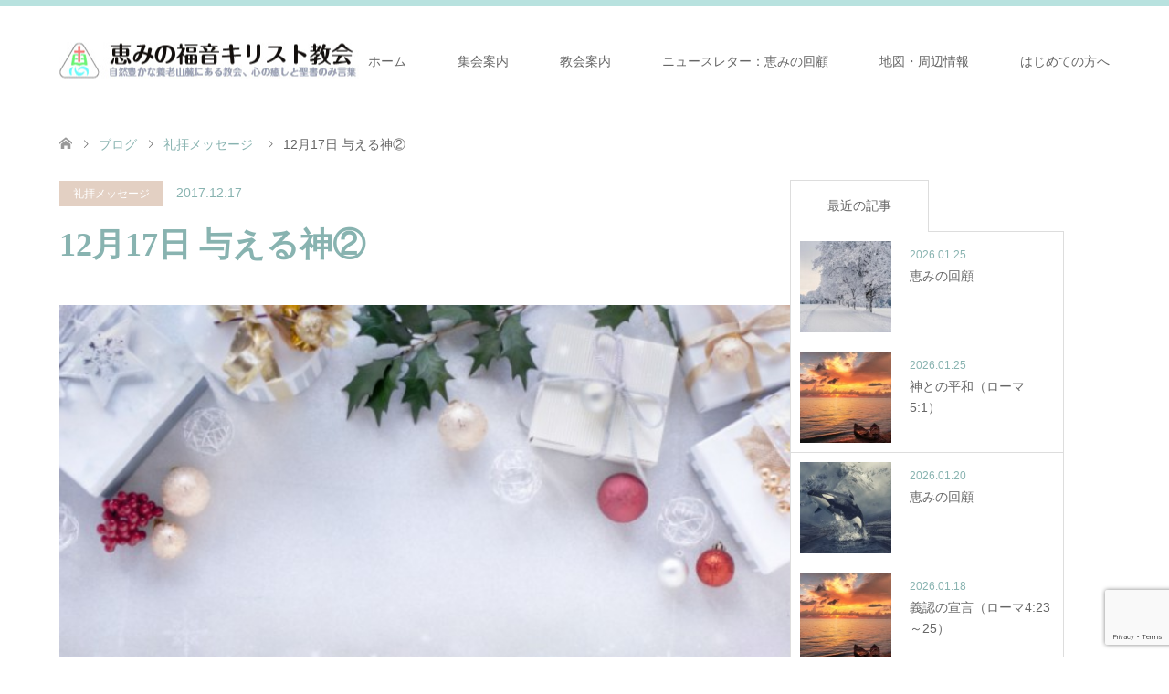

--- FILE ---
content_type: text/html; charset=UTF-8
request_url: https://megumi-fukuin.com/12%E6%9C%8817%E6%97%A5-%E4%B8%8E%E3%81%88%E3%82%8B%E7%A5%9E%E2%91%A1/
body_size: 16963
content:
<!DOCTYPE html>
<html lang="ja">
<head>
<meta charset="UTF-8">
<!--[if IE]><meta http-equiv="X-UA-Compatible" content="IE=edge"><![endif]-->
<meta name="viewport" content="width=device-width">
<title>12月17日 与える神② | 恵みの福音キリスト教会</title>
<meta name="description" content="前回に続いて神様は与えるお方であることを学びたいと思います。">
<link rel="pingback" href="https://megumi-fukuin.com/xmlrpc.php">
<meta name='robots' content='max-image-preview:large' />
<script id="cookieyes" type="text/javascript" src="https://cdn-cookieyes.com/client_data/c55a88a350575049ccdcd220/script.js"></script><!-- Google tag (gtag.js) consent mode dataLayer added by Site Kit -->
<script type="text/javascript" id="google_gtagjs-js-consent-mode-data-layer">
/* <![CDATA[ */
window.dataLayer = window.dataLayer || [];function gtag(){dataLayer.push(arguments);}
gtag('consent', 'default', {"ad_personalization":"denied","ad_storage":"denied","ad_user_data":"denied","analytics_storage":"denied","functionality_storage":"denied","security_storage":"denied","personalization_storage":"denied","region":["AT","BE","BG","CH","CY","CZ","DE","DK","EE","ES","FI","FR","GB","GR","HR","HU","IE","IS","IT","LI","LT","LU","LV","MT","NL","NO","PL","PT","RO","SE","SI","SK"],"wait_for_update":500});
window._googlesitekitConsentCategoryMap = {"statistics":["analytics_storage"],"marketing":["ad_storage","ad_user_data","ad_personalization"],"functional":["functionality_storage","security_storage"],"preferences":["personalization_storage"]};
window._googlesitekitConsents = {"ad_personalization":"denied","ad_storage":"denied","ad_user_data":"denied","analytics_storage":"denied","functionality_storage":"denied","security_storage":"denied","personalization_storage":"denied","region":["AT","BE","BG","CH","CY","CZ","DE","DK","EE","ES","FI","FR","GB","GR","HR","HU","IE","IS","IT","LI","LT","LU","LV","MT","NL","NO","PL","PT","RO","SE","SI","SK"],"wait_for_update":500};
/* ]]> */
</script>
<!-- Google タグ (gtag.js) の終了同意モード dataLayer が Site Kit によって追加されました -->
<link rel='dns-prefetch' href='//www.googletagmanager.com' />
<link rel="alternate" type="application/rss+xml" title="恵みの福音キリスト教会 &raquo; フィード" href="https://megumi-fukuin.com/feed/" />
<link rel="alternate" type="application/rss+xml" title="恵みの福音キリスト教会 &raquo; コメントフィード" href="https://megumi-fukuin.com/comments/feed/" />
<link rel="alternate" title="oEmbed (JSON)" type="application/json+oembed" href="https://megumi-fukuin.com/wp-json/oembed/1.0/embed?url=https%3A%2F%2Fmegumi-fukuin.com%2F12%25e6%259c%258817%25e6%2597%25a5-%25e4%25b8%258e%25e3%2581%2588%25e3%2582%258b%25e7%25a5%259e%25e2%2591%25a1%2F" />
<link rel="alternate" title="oEmbed (XML)" type="text/xml+oembed" href="https://megumi-fukuin.com/wp-json/oembed/1.0/embed?url=https%3A%2F%2Fmegumi-fukuin.com%2F12%25e6%259c%258817%25e6%2597%25a5-%25e4%25b8%258e%25e3%2581%2588%25e3%2582%258b%25e7%25a5%259e%25e2%2591%25a1%2F&#038;format=xml" />
<link rel="preconnect" href="https://fonts.googleapis.com">
<link rel="preconnect" href="https://fonts.gstatic.com" crossorigin>
<link href="https://fonts.googleapis.com/css2?family=Noto+Sans+JP:wght@400;600" rel="stylesheet">
<style id='wp-img-auto-sizes-contain-inline-css' type='text/css'>
img:is([sizes=auto i],[sizes^="auto," i]){contain-intrinsic-size:3000px 1500px}
/*# sourceURL=wp-img-auto-sizes-contain-inline-css */
</style>
<link rel='stylesheet' id='style-css' href='https://megumi-fukuin.com/wp-content/themes/skin_tcd046/style.css?ver=2.1.3' type='text/css' media='all' />
<style id='wp-emoji-styles-inline-css' type='text/css'>

	img.wp-smiley, img.emoji {
		display: inline !important;
		border: none !important;
		box-shadow: none !important;
		height: 1em !important;
		width: 1em !important;
		margin: 0 0.07em !important;
		vertical-align: -0.1em !important;
		background: none !important;
		padding: 0 !important;
	}
/*# sourceURL=wp-emoji-styles-inline-css */
</style>
<style id='wp-block-library-inline-css' type='text/css'>
:root{--wp-block-synced-color:#7a00df;--wp-block-synced-color--rgb:122,0,223;--wp-bound-block-color:var(--wp-block-synced-color);--wp-editor-canvas-background:#ddd;--wp-admin-theme-color:#007cba;--wp-admin-theme-color--rgb:0,124,186;--wp-admin-theme-color-darker-10:#006ba1;--wp-admin-theme-color-darker-10--rgb:0,107,160.5;--wp-admin-theme-color-darker-20:#005a87;--wp-admin-theme-color-darker-20--rgb:0,90,135;--wp-admin-border-width-focus:2px}@media (min-resolution:192dpi){:root{--wp-admin-border-width-focus:1.5px}}.wp-element-button{cursor:pointer}:root .has-very-light-gray-background-color{background-color:#eee}:root .has-very-dark-gray-background-color{background-color:#313131}:root .has-very-light-gray-color{color:#eee}:root .has-very-dark-gray-color{color:#313131}:root .has-vivid-green-cyan-to-vivid-cyan-blue-gradient-background{background:linear-gradient(135deg,#00d084,#0693e3)}:root .has-purple-crush-gradient-background{background:linear-gradient(135deg,#34e2e4,#4721fb 50%,#ab1dfe)}:root .has-hazy-dawn-gradient-background{background:linear-gradient(135deg,#faaca8,#dad0ec)}:root .has-subdued-olive-gradient-background{background:linear-gradient(135deg,#fafae1,#67a671)}:root .has-atomic-cream-gradient-background{background:linear-gradient(135deg,#fdd79a,#004a59)}:root .has-nightshade-gradient-background{background:linear-gradient(135deg,#330968,#31cdcf)}:root .has-midnight-gradient-background{background:linear-gradient(135deg,#020381,#2874fc)}:root{--wp--preset--font-size--normal:16px;--wp--preset--font-size--huge:42px}.has-regular-font-size{font-size:1em}.has-larger-font-size{font-size:2.625em}.has-normal-font-size{font-size:var(--wp--preset--font-size--normal)}.has-huge-font-size{font-size:var(--wp--preset--font-size--huge)}.has-text-align-center{text-align:center}.has-text-align-left{text-align:left}.has-text-align-right{text-align:right}.has-fit-text{white-space:nowrap!important}#end-resizable-editor-section{display:none}.aligncenter{clear:both}.items-justified-left{justify-content:flex-start}.items-justified-center{justify-content:center}.items-justified-right{justify-content:flex-end}.items-justified-space-between{justify-content:space-between}.screen-reader-text{border:0;clip-path:inset(50%);height:1px;margin:-1px;overflow:hidden;padding:0;position:absolute;width:1px;word-wrap:normal!important}.screen-reader-text:focus{background-color:#ddd;clip-path:none;color:#444;display:block;font-size:1em;height:auto;left:5px;line-height:normal;padding:15px 23px 14px;text-decoration:none;top:5px;width:auto;z-index:100000}html :where(.has-border-color){border-style:solid}html :where([style*=border-top-color]){border-top-style:solid}html :where([style*=border-right-color]){border-right-style:solid}html :where([style*=border-bottom-color]){border-bottom-style:solid}html :where([style*=border-left-color]){border-left-style:solid}html :where([style*=border-width]){border-style:solid}html :where([style*=border-top-width]){border-top-style:solid}html :where([style*=border-right-width]){border-right-style:solid}html :where([style*=border-bottom-width]){border-bottom-style:solid}html :where([style*=border-left-width]){border-left-style:solid}html :where(img[class*=wp-image-]){height:auto;max-width:100%}:where(figure){margin:0 0 1em}html :where(.is-position-sticky){--wp-admin--admin-bar--position-offset:var(--wp-admin--admin-bar--height,0px)}@media screen and (max-width:600px){html :where(.is-position-sticky){--wp-admin--admin-bar--position-offset:0px}}

/*# sourceURL=wp-block-library-inline-css */
</style><style id='global-styles-inline-css' type='text/css'>
:root{--wp--preset--aspect-ratio--square: 1;--wp--preset--aspect-ratio--4-3: 4/3;--wp--preset--aspect-ratio--3-4: 3/4;--wp--preset--aspect-ratio--3-2: 3/2;--wp--preset--aspect-ratio--2-3: 2/3;--wp--preset--aspect-ratio--16-9: 16/9;--wp--preset--aspect-ratio--9-16: 9/16;--wp--preset--color--black: #000000;--wp--preset--color--cyan-bluish-gray: #abb8c3;--wp--preset--color--white: #ffffff;--wp--preset--color--pale-pink: #f78da7;--wp--preset--color--vivid-red: #cf2e2e;--wp--preset--color--luminous-vivid-orange: #ff6900;--wp--preset--color--luminous-vivid-amber: #fcb900;--wp--preset--color--light-green-cyan: #7bdcb5;--wp--preset--color--vivid-green-cyan: #00d084;--wp--preset--color--pale-cyan-blue: #8ed1fc;--wp--preset--color--vivid-cyan-blue: #0693e3;--wp--preset--color--vivid-purple: #9b51e0;--wp--preset--gradient--vivid-cyan-blue-to-vivid-purple: linear-gradient(135deg,rgb(6,147,227) 0%,rgb(155,81,224) 100%);--wp--preset--gradient--light-green-cyan-to-vivid-green-cyan: linear-gradient(135deg,rgb(122,220,180) 0%,rgb(0,208,130) 100%);--wp--preset--gradient--luminous-vivid-amber-to-luminous-vivid-orange: linear-gradient(135deg,rgb(252,185,0) 0%,rgb(255,105,0) 100%);--wp--preset--gradient--luminous-vivid-orange-to-vivid-red: linear-gradient(135deg,rgb(255,105,0) 0%,rgb(207,46,46) 100%);--wp--preset--gradient--very-light-gray-to-cyan-bluish-gray: linear-gradient(135deg,rgb(238,238,238) 0%,rgb(169,184,195) 100%);--wp--preset--gradient--cool-to-warm-spectrum: linear-gradient(135deg,rgb(74,234,220) 0%,rgb(151,120,209) 20%,rgb(207,42,186) 40%,rgb(238,44,130) 60%,rgb(251,105,98) 80%,rgb(254,248,76) 100%);--wp--preset--gradient--blush-light-purple: linear-gradient(135deg,rgb(255,206,236) 0%,rgb(152,150,240) 100%);--wp--preset--gradient--blush-bordeaux: linear-gradient(135deg,rgb(254,205,165) 0%,rgb(254,45,45) 50%,rgb(107,0,62) 100%);--wp--preset--gradient--luminous-dusk: linear-gradient(135deg,rgb(255,203,112) 0%,rgb(199,81,192) 50%,rgb(65,88,208) 100%);--wp--preset--gradient--pale-ocean: linear-gradient(135deg,rgb(255,245,203) 0%,rgb(182,227,212) 50%,rgb(51,167,181) 100%);--wp--preset--gradient--electric-grass: linear-gradient(135deg,rgb(202,248,128) 0%,rgb(113,206,126) 100%);--wp--preset--gradient--midnight: linear-gradient(135deg,rgb(2,3,129) 0%,rgb(40,116,252) 100%);--wp--preset--font-size--small: 13px;--wp--preset--font-size--medium: 20px;--wp--preset--font-size--large: 36px;--wp--preset--font-size--x-large: 42px;--wp--preset--spacing--20: 0.44rem;--wp--preset--spacing--30: 0.67rem;--wp--preset--spacing--40: 1rem;--wp--preset--spacing--50: 1.5rem;--wp--preset--spacing--60: 2.25rem;--wp--preset--spacing--70: 3.38rem;--wp--preset--spacing--80: 5.06rem;--wp--preset--shadow--natural: 6px 6px 9px rgba(0, 0, 0, 0.2);--wp--preset--shadow--deep: 12px 12px 50px rgba(0, 0, 0, 0.4);--wp--preset--shadow--sharp: 6px 6px 0px rgba(0, 0, 0, 0.2);--wp--preset--shadow--outlined: 6px 6px 0px -3px rgb(255, 255, 255), 6px 6px rgb(0, 0, 0);--wp--preset--shadow--crisp: 6px 6px 0px rgb(0, 0, 0);}:where(.is-layout-flex){gap: 0.5em;}:where(.is-layout-grid){gap: 0.5em;}body .is-layout-flex{display: flex;}.is-layout-flex{flex-wrap: wrap;align-items: center;}.is-layout-flex > :is(*, div){margin: 0;}body .is-layout-grid{display: grid;}.is-layout-grid > :is(*, div){margin: 0;}:where(.wp-block-columns.is-layout-flex){gap: 2em;}:where(.wp-block-columns.is-layout-grid){gap: 2em;}:where(.wp-block-post-template.is-layout-flex){gap: 1.25em;}:where(.wp-block-post-template.is-layout-grid){gap: 1.25em;}.has-black-color{color: var(--wp--preset--color--black) !important;}.has-cyan-bluish-gray-color{color: var(--wp--preset--color--cyan-bluish-gray) !important;}.has-white-color{color: var(--wp--preset--color--white) !important;}.has-pale-pink-color{color: var(--wp--preset--color--pale-pink) !important;}.has-vivid-red-color{color: var(--wp--preset--color--vivid-red) !important;}.has-luminous-vivid-orange-color{color: var(--wp--preset--color--luminous-vivid-orange) !important;}.has-luminous-vivid-amber-color{color: var(--wp--preset--color--luminous-vivid-amber) !important;}.has-light-green-cyan-color{color: var(--wp--preset--color--light-green-cyan) !important;}.has-vivid-green-cyan-color{color: var(--wp--preset--color--vivid-green-cyan) !important;}.has-pale-cyan-blue-color{color: var(--wp--preset--color--pale-cyan-blue) !important;}.has-vivid-cyan-blue-color{color: var(--wp--preset--color--vivid-cyan-blue) !important;}.has-vivid-purple-color{color: var(--wp--preset--color--vivid-purple) !important;}.has-black-background-color{background-color: var(--wp--preset--color--black) !important;}.has-cyan-bluish-gray-background-color{background-color: var(--wp--preset--color--cyan-bluish-gray) !important;}.has-white-background-color{background-color: var(--wp--preset--color--white) !important;}.has-pale-pink-background-color{background-color: var(--wp--preset--color--pale-pink) !important;}.has-vivid-red-background-color{background-color: var(--wp--preset--color--vivid-red) !important;}.has-luminous-vivid-orange-background-color{background-color: var(--wp--preset--color--luminous-vivid-orange) !important;}.has-luminous-vivid-amber-background-color{background-color: var(--wp--preset--color--luminous-vivid-amber) !important;}.has-light-green-cyan-background-color{background-color: var(--wp--preset--color--light-green-cyan) !important;}.has-vivid-green-cyan-background-color{background-color: var(--wp--preset--color--vivid-green-cyan) !important;}.has-pale-cyan-blue-background-color{background-color: var(--wp--preset--color--pale-cyan-blue) !important;}.has-vivid-cyan-blue-background-color{background-color: var(--wp--preset--color--vivid-cyan-blue) !important;}.has-vivid-purple-background-color{background-color: var(--wp--preset--color--vivid-purple) !important;}.has-black-border-color{border-color: var(--wp--preset--color--black) !important;}.has-cyan-bluish-gray-border-color{border-color: var(--wp--preset--color--cyan-bluish-gray) !important;}.has-white-border-color{border-color: var(--wp--preset--color--white) !important;}.has-pale-pink-border-color{border-color: var(--wp--preset--color--pale-pink) !important;}.has-vivid-red-border-color{border-color: var(--wp--preset--color--vivid-red) !important;}.has-luminous-vivid-orange-border-color{border-color: var(--wp--preset--color--luminous-vivid-orange) !important;}.has-luminous-vivid-amber-border-color{border-color: var(--wp--preset--color--luminous-vivid-amber) !important;}.has-light-green-cyan-border-color{border-color: var(--wp--preset--color--light-green-cyan) !important;}.has-vivid-green-cyan-border-color{border-color: var(--wp--preset--color--vivid-green-cyan) !important;}.has-pale-cyan-blue-border-color{border-color: var(--wp--preset--color--pale-cyan-blue) !important;}.has-vivid-cyan-blue-border-color{border-color: var(--wp--preset--color--vivid-cyan-blue) !important;}.has-vivid-purple-border-color{border-color: var(--wp--preset--color--vivid-purple) !important;}.has-vivid-cyan-blue-to-vivid-purple-gradient-background{background: var(--wp--preset--gradient--vivid-cyan-blue-to-vivid-purple) !important;}.has-light-green-cyan-to-vivid-green-cyan-gradient-background{background: var(--wp--preset--gradient--light-green-cyan-to-vivid-green-cyan) !important;}.has-luminous-vivid-amber-to-luminous-vivid-orange-gradient-background{background: var(--wp--preset--gradient--luminous-vivid-amber-to-luminous-vivid-orange) !important;}.has-luminous-vivid-orange-to-vivid-red-gradient-background{background: var(--wp--preset--gradient--luminous-vivid-orange-to-vivid-red) !important;}.has-very-light-gray-to-cyan-bluish-gray-gradient-background{background: var(--wp--preset--gradient--very-light-gray-to-cyan-bluish-gray) !important;}.has-cool-to-warm-spectrum-gradient-background{background: var(--wp--preset--gradient--cool-to-warm-spectrum) !important;}.has-blush-light-purple-gradient-background{background: var(--wp--preset--gradient--blush-light-purple) !important;}.has-blush-bordeaux-gradient-background{background: var(--wp--preset--gradient--blush-bordeaux) !important;}.has-luminous-dusk-gradient-background{background: var(--wp--preset--gradient--luminous-dusk) !important;}.has-pale-ocean-gradient-background{background: var(--wp--preset--gradient--pale-ocean) !important;}.has-electric-grass-gradient-background{background: var(--wp--preset--gradient--electric-grass) !important;}.has-midnight-gradient-background{background: var(--wp--preset--gradient--midnight) !important;}.has-small-font-size{font-size: var(--wp--preset--font-size--small) !important;}.has-medium-font-size{font-size: var(--wp--preset--font-size--medium) !important;}.has-large-font-size{font-size: var(--wp--preset--font-size--large) !important;}.has-x-large-font-size{font-size: var(--wp--preset--font-size--x-large) !important;}
/*# sourceURL=global-styles-inline-css */
</style>

<style id='classic-theme-styles-inline-css' type='text/css'>
/*! This file is auto-generated */
.wp-block-button__link{color:#fff;background-color:#32373c;border-radius:9999px;box-shadow:none;text-decoration:none;padding:calc(.667em + 2px) calc(1.333em + 2px);font-size:1.125em}.wp-block-file__button{background:#32373c;color:#fff;text-decoration:none}
/*# sourceURL=/wp-includes/css/classic-themes.min.css */
</style>
<link rel='stylesheet' id='contact-form-7-css' href='https://megumi-fukuin.com/wp-content/plugins/contact-form-7/includes/css/styles.css?ver=6.1.4' type='text/css' media='all' />
<link rel='stylesheet' id='slb_core-css' href='https://megumi-fukuin.com/wp-content/plugins/simple-lightbox/client/css/app.css?ver=2.9.4' type='text/css' media='all' />
<style>:root {
  --tcd-font-type1: Arial,"Hiragino Sans","Yu Gothic Medium","Meiryo",sans-serif;
  --tcd-font-type2: "Times New Roman",Times,"Yu Mincho","游明朝","游明朝体","Hiragino Mincho Pro",serif;
  --tcd-font-type3: Palatino,"Yu Kyokasho","游教科書体","UD デジタル 教科書体 N","游明朝","游明朝体","Hiragino Mincho Pro","Meiryo",serif;
  --tcd-font-type-logo: "Noto Sans JP",sans-serif;
}</style>
<script type="text/javascript" src="https://megumi-fukuin.com/wp-includes/js/jquery/jquery.min.js?ver=3.7.1" id="jquery-core-js"></script>
<script type="text/javascript" src="https://megumi-fukuin.com/wp-includes/js/jquery/jquery-migrate.min.js?ver=3.4.1" id="jquery-migrate-js"></script>
<script type="text/javascript" id="cookie-law-info-wca-js-before">
/* <![CDATA[ */
const _ckyGsk = true;
//# sourceURL=cookie-law-info-wca-js-before
/* ]]> */
</script>
<script type="text/javascript" src="https://megumi-fukuin.com/wp-content/plugins/cookie-law-info/lite/frontend/js/wca.min.js?ver=3.3.9" id="cookie-law-info-wca-js"></script>

<!-- Site Kit によって追加された Google タグ（gtag.js）スニペット -->
<!-- Google アナリティクス スニペット (Site Kit が追加) -->
<script type="text/javascript" src="https://www.googletagmanager.com/gtag/js?id=GT-MBL4JQGV" id="google_gtagjs-js" async></script>
<script type="text/javascript" id="google_gtagjs-js-after">
/* <![CDATA[ */
window.dataLayer = window.dataLayer || [];function gtag(){dataLayer.push(arguments);}
gtag("set","linker",{"domains":["megumi-fukuin.com"]});
gtag("js", new Date());
gtag("set", "developer_id.dZTNiMT", true);
gtag("config", "GT-MBL4JQGV");
 window._googlesitekit = window._googlesitekit || {}; window._googlesitekit.throttledEvents = []; window._googlesitekit.gtagEvent = (name, data) => { var key = JSON.stringify( { name, data } ); if ( !! window._googlesitekit.throttledEvents[ key ] ) { return; } window._googlesitekit.throttledEvents[ key ] = true; setTimeout( () => { delete window._googlesitekit.throttledEvents[ key ]; }, 5 ); gtag( "event", name, { ...data, event_source: "site-kit" } ); }; 
//# sourceURL=google_gtagjs-js-after
/* ]]> */
</script>
<link rel="https://api.w.org/" href="https://megumi-fukuin.com/wp-json/" /><link rel="alternate" title="JSON" type="application/json" href="https://megumi-fukuin.com/wp-json/wp/v2/posts/5340" /><link rel="canonical" href="https://megumi-fukuin.com/12%e6%9c%8817%e6%97%a5-%e4%b8%8e%e3%81%88%e3%82%8b%e7%a5%9e%e2%91%a1/" />
<link rel='shortlink' href='https://megumi-fukuin.com/?p=5340' />
<meta name="generator" content="Site Kit by Google 1.170.0" />
<link rel="stylesheet" href="https://megumi-fukuin.com/wp-content/themes/skin_tcd046/css/design-plus.css?ver=2.1.3">
<link rel="stylesheet" href="https://megumi-fukuin.com/wp-content/themes/skin_tcd046/css/sns-botton.css?ver=2.1.3">
<link rel="stylesheet" href="https://megumi-fukuin.com/wp-content/themes/skin_tcd046/css/responsive.css?ver=2.1.3">
<link rel="stylesheet" href="https://megumi-fukuin.com/wp-content/themes/skin_tcd046/css/footer-bar.css?ver=2.1.3">

<script src="https://megumi-fukuin.com/wp-content/themes/skin_tcd046/js/jquery.easing.1.3.js?ver=2.1.3"></script>
<script src="https://megumi-fukuin.com/wp-content/themes/skin_tcd046/js/jscript.js?ver=2.1.3"></script>
<script src="https://megumi-fukuin.com/wp-content/themes/skin_tcd046/js/comment.js?ver=2.1.3"></script>
<script src="https://megumi-fukuin.com/wp-content/themes/skin_tcd046/js/header_fix.js?ver=2.1.3"></script>
<style type="text/css">
body, input, textarea { font-family: var(--tcd-font-type1); }
.rich_font { font-family:var(--tcd-font-type2); 
}
.rich_font_logo { font-family: var(--tcd-font-type-logo); font-weight: bold !important;}

#header .logo { font-size:24px; }
.fix_top.header_fix #header .logo { font-size:20px; }
#footer_logo .logo { font-size:24px; }
#post_title { font-size:36px; }
body, .post_content { font-size:14px; }

@media screen and (max-width:991px) {
  #header .logo { font-size:18px; }
  .mobile_fix_top.header_fix #header .logo { font-size:18px; }
  #post_title { font-size:20px; }
  body, .post_content { font-size:14px; }
}




.image {
overflow: hidden;
-webkit-transition: 0.35s;
-moz-transition: 0.35s;
-ms-transition: 0.35s;
transition: 0.35s;
}
.image img {
-webkit-transform: scale(1);
-webkit-transition-property: opacity, scale, -webkit-transform;
-webkit-transition: 0.35s;
-moz-transform: scale(1);
-moz-transition-property: opacity, scale, -moz-transform;
-moz-transition: 0.35s;
-ms-transform: scale(1);
-ms-transition-property: opacity, scale, -ms-transform;
-ms-transition: 0.35s;
-o-transform: scale(1);
-o-transition-property: opacity, scale, -o-transform;
-o-transition: 0.35s;
transform: scale(1);
transition-property: opacity, scale, -webkit-transform;
transition: 0.35s;
-webkit-backface-visibility:hidden; backface-visibility:hidden;
}
.image:hover img, a:hover .image img {
 -webkit-transform: scale(1.2); -moz-transform: scale(1.2); -ms-transform: scale(1.2); -o-transform: scale(1.2); transform: scale(1.2);
}

.headline_bg_l, .headline_bg, ul.meta .category span, .page_navi a:hover, .page_navi span.current, .page_navi p.back a:hover,
#post_pagination p, #post_pagination a:hover, #previous_next_post2 a:hover, .single-news #post_meta_top .date, .single-campaign #post_meta_top .date, ol#voice_list .info .voice_button a:hover, .voice_user .voice_name, .voice_course .course_button a, .side_headline,.widget .wp-block-heading, #footer_top,
#comment_header ul li a:hover, #comment_header ul li.comment_switch_active a, #comment_header #comment_closed p, #submit_comment
{ background-color:#A7DBD8; }

.page_navi a:hover, .page_navi span.current, #post_pagination p, #comment_header ul li.comment_switch_active a, #comment_header #comment_closed p, #guest_info input:focus, #comment_textarea textarea:focus
{ border-color:#A7DBD8; }

#comment_header ul li.comment_switch_active a:after, #comment_header #comment_closed p:after
{ border-color:#A7DBD8 transparent transparent transparent; }

a:hover, #global_menu > ul > li > a:hover, #bread_crumb li a, #bread_crumb li.home a:hover:before, ul.meta .date, .footer_headline, .footer_widget a:hover,
#post_title, #previous_next_post a:hover, #previous_next_post a:hover:before, #previous_next_post a:hover:after,
#recent_news .info .date, .course_category .course_category_headline, .course_category .info .headline, ol#voice_list .info .voice_name, dl.interview dt, .voice_course .course_button a:hover, ol#staff_list .info .staff_name, .staff_info .staff_detail .staff_name, .staff_info .staff_detail .staff_social_link li a:hover:before,
.styled_post_list1 .date, .collapse_category_list li a:hover, .tcdw_course_list_widget .course_list li .image, .side_widget.tcdw_banner_list_widget .side_headline, ul.banner_list li .image,
#index_content1 .caption .headline, #index_course li .image, #index_news .date, #index_voice li .info .voice_name, #index_blog .headline, .table.pb_pricemenu td.menu, .side_widget .campaign_list .date, .side_widget .news_list .date, .side_widget .staff_list .staff_name, .side_widget .voice_list .voice_name
{ color:#88B3B0; }

#footer_bottom, a.index_blog_button:hover, .widget_search #search-btn input:hover, .widget_search #searchsubmit:hover, .widget.google_search #searchsubmit:hover, #submit_comment:hover, #header_slider .slick-dots li button:hover, #header_slider .slick-dots li.slick-active button
{ background-color:#88B3B0; }

.post_content a, .custom-html-widget a, .custom-html-widget a:hover { color:#C2AA99; }

#archive_wrapper, #related_post ol { background-color:rgba(167,219,216,0.15); }
#index_course li.noimage .image, .course_category .noimage .imagebox, .tcdw_course_list_widget .course_list li.noimage .image { background:rgba(167,219,216,0.3); }

#index_blog, #footer_widget, .course_categories li a.active, .course_categories li a:hover, .styled_post_list1_tabs li { background-color:rgba(167,219,216,0.15); }
#index_topics { background:rgba(167,219,216,0.8); }
#header { border-top-color:rgba(167,219,216,0.8); }

@media screen and (min-width:992px) {
  .fix_top.header_fix #header { background-color:rgba(167,219,216,0.8); }
  #global_menu ul ul a { background-color:#A7DBD8; }
  #global_menu ul ul a:hover { background-color:#88B3B0; }
}
@media screen and (max-width:991px) {
  a.menu_button.active { background:rgba(167,219,216,0.8); };
  .mobile_fix_top.header_fix #header { background-color:rgba(167,219,216,0.8); }
  #global_menu { background-color:#A7DBD8; }
  #global_menu a:hover { background-color:#88B3B0; }
}
@media screen and (max-width:991px) {
  .mobile_fix_top.header_fix #header { background-color:rgba(167,219,216,0.8); }
}


</style>

<style type="text/css"></style><link rel="icon" href="https://megumi-fukuin.com/wp-content/uploads/2017/04/cropped-c0c852b866753cb9afe14478efb64ee3-76x76.jpg" sizes="32x32" />
<link rel="icon" href="https://megumi-fukuin.com/wp-content/uploads/2017/04/cropped-c0c852b866753cb9afe14478efb64ee3-300x300.jpg" sizes="192x192" />
<link rel="apple-touch-icon" href="https://megumi-fukuin.com/wp-content/uploads/2017/04/cropped-c0c852b866753cb9afe14478efb64ee3-300x300.jpg" />
<meta name="msapplication-TileImage" content="https://megumi-fukuin.com/wp-content/uploads/2017/04/cropped-c0c852b866753cb9afe14478efb64ee3-300x300.jpg" />
</head>
<body id="body" class="wp-singular post-template-default single single-post postid-5340 single-format-standard wp-embed-responsive wp-theme-skin_tcd046 fix_top">


 <div id="header" class="clearfix">
  <div class="header_inner">
   <div id="header_logo">
    <div id="logo_image">
 <div class="logo">
  <a href="https://megumi-fukuin.com/" title="恵みの福音キリスト教会" data-label="恵みの福音キリスト教会"><img class="h_logo" src="https://megumi-fukuin.com/wp-content/uploads/2020/04/logo-1.jpg?1769364890" alt="恵みの福音キリスト教会" title="恵みの福音キリスト教会" /></a>
 </div>
</div>
<div id="logo_image_fixed">
 <p class="logo"><a href="https://megumi-fukuin.com/" title="恵みの福音キリスト教会"><img class="s_logo" src="https://megumi-fukuin.com/wp-content/uploads/2020/04/c0c852b866753cb9afe14478efb64ee3.png?1769364890" alt="恵みの福音キリスト教会" title="恵みの福音キリスト教会" /></a></p>
</div>
   </div>

      <a href="#" class="menu_button"><span>menu</span></a>
   <div id="global_menu">
    <ul id="menu-%e3%83%a1%e3%82%a4%e3%83%b3%e3%83%a1%e3%83%8b%e3%83%a5%e3%83%bc" class="menu"><li id="menu-item-4912" class="menu-item menu-item-type-post_type menu-item-object-page menu-item-home menu-item-4912"><a href="https://megumi-fukuin.com/">ホーム</a></li>
<li id="menu-item-4914" class="menu-item menu-item-type-post_type menu-item-object-page menu-item-4914"><a href="https://megumi-fukuin.com/%e9%9b%86%e4%bc%9a%e6%a1%88%e5%86%85/">集会案内</a></li>
<li id="menu-item-4915" class="menu-item menu-item-type-post_type menu-item-object-page menu-item-4915"><a href="https://megumi-fukuin.com/about-2/">教会案内</a></li>
<li id="menu-item-4916" class="menu-item menu-item-type-taxonomy menu-item-object-category menu-item-4916"><a href="https://megumi-fukuin.com/category/%e6%81%b5%e3%81%bf%e3%81%ae%e5%9b%9e%e9%a1%a7/">ニュースレター：恵みの回顧</a></li>
<li id="menu-item-4917" class="menu-item menu-item-type-post_type menu-item-object-page menu-item-4917"><a href="https://megumi-fukuin.com/%e5%9c%b0%e5%9b%b3%e3%83%bb%e5%91%a8%e8%be%ba%e6%83%85%e5%a0%b1/">地図・周辺情報</a></li>
<li id="menu-item-4918" class="menu-item menu-item-type-post_type menu-item-object-page menu-item-4918"><a href="https://megumi-fukuin.com/%e3%81%af%e3%81%98%e3%82%81%e3%81%a6%e3%81%ae%e6%96%b9%e3%81%b8/">はじめての方へ</a></li>
</ul>   </div>
     </div>
 </div><!-- END #header -->

 <div id="main_contents" class="clearfix">


<div id="bread_crumb">

<ul class="clearfix" itemscope itemtype="https://schema.org/BreadcrumbList">
 <li itemprop="itemListElement" itemscope itemtype="https://schema.org/ListItem" class="home"><a itemprop="item" href="https://megumi-fukuin.com/"><span itemprop="name">ホーム</span></a><meta itemprop="position" content="1" /></li>

 <li itemprop="itemListElement" itemscope itemtype="https://schema.org/ListItem"><a itemprop="item" href="https://megumi-fukuin.com/blogpage/"><span itemprop="name">ブログ</span></a><meta itemprop="position" content="2" /></li>
 <li itemprop="itemListElement" itemscope itemtype="https://schema.org/ListItem">
    <a itemprop="item" href="https://megumi-fukuin.com/category/%e7%a4%bc%e6%8b%9d%e3%83%a1%e3%83%83%e3%82%bb%e3%83%bc%e3%82%b8/"><span itemprop="name">礼拝メッセージ</span></a>
     <meta itemprop="position" content="3" /></li>
 <li itemprop="itemListElement" itemscope itemtype="https://schema.org/ListItem" class="last"><span itemprop="name">12月17日 与える神②</span><meta itemprop="position" content="4" /></li>

</ul>
</div>

<div id="main_col" class="clearfix">

<div id="left_col">

 
 <div id="article">

  <ul id="post_meta_top" class="meta clearfix">
   <li class="category"><a href="https://megumi-fukuin.com/category/%e7%a4%bc%e6%8b%9d%e3%83%a1%e3%83%83%e3%82%bb%e3%83%bc%e3%82%b8/">礼拝メッセージ</a></li>   <li class="date"><time class="entry-date updated" datetime="2017-12-17T18:01:06+09:00">2017.12.17</time></li>  </ul>

  <h1 id="post_title" class="rich_font">12月17日 与える神②</h1>

  
      <div id="post_image">
   <img width="600" height="400" src="https://megumi-fukuin.com/wp-content/uploads/2017/12/fc0a5085eb991f7b4660f71325516a99_s.jpg" class="attachment-post-thumbnail size-post-thumbnail wp-post-image" alt="" decoding="async" fetchpriority="high" srcset="https://megumi-fukuin.com/wp-content/uploads/2017/12/fc0a5085eb991f7b4660f71325516a99_s.jpg 600w, https://megumi-fukuin.com/wp-content/uploads/2017/12/fc0a5085eb991f7b4660f71325516a99_s-300x200.jpg 300w" sizes="(max-width: 600px) 100vw, 600px" />  </div>
    
    
  <div class="post_content clearfix">
   <p>前回に続いて神様は与えるお方であることを学びたいと思います。前回は、父なる神様が御子イエス様をいのちのパンとして与えてくださったこと、そしてイエス様がご自分のいのちをお与えになることにより、私たちに活ける水、そして永遠のいのちを与えられたことを学びました。今回はさらに父なる神様がイエス様を通して私たちに与えられた（与えられている）三つの事柄について（ヨハネの福音書を中心に）学びたいと思います。</p>
<p><span style="color: #0000ff;"><strong>I. 父なる神様はイエス様を通してみことばを与えられた</strong> </span>→父なる神様は御子イエス様にみことばを与え、イエス様はそのみことばを人々に与えられました。（17:8）みことばを信仰によって受け入れた人は真実を知る人となりました。イエス様がどのようなお方であるかを知るに至ったのです。（ヨハネ第一5:20）<br />
与えられたみことばに従った人と、世の中との間には分離が生じます。（17:14）みことばを持つ人は、この世にはいても、世の者ではないため、世の中にあって違和感を持つのです。<br />
みことばを通して与えられるものに神様からの命令があります。その命令の一つに信者が“互いに愛し合う”というものがあります。この命令を守る人は、世の中の人々に、“イエス様の弟子であること”を知られることとなります。（13:34-35）（イエス様は命令とともに、模範も与えてくださいました。13:15）</p>
<p><strong><span style="color: #0000ff;">II. 父なる神様はイエス様を通して聖霊を与えられた （14:16-17）</span></strong>→父なる神様は御子イエス様に聖霊をお与えになられました。そしてイエス様は、信じる人々にも聖霊を与えられるように願われました。聖霊はイエス様のような（同じ種類でしかも別の）存在であられ、主の立場を取られ（その立場におつきになり）、主のお働きを担われました。その上で（御子が御父と一つであられるように）聖霊は父なる神様と一つであられます。聖霊は励ます存在としてイエス様を信じた人の中に永遠に住まわれ、真理の源として知るべき事柄を教えます。（参考箇所：7:37-39; 14:26; 15:26; 16:7, 12-14; ヨハネ第一3:24; 4:13）</p>
<p><strong><span style="color: #0000ff;">III. 父なる神様はイエス様を通して平安を与えられた （14:27）</span></strong>　→神様からの平安は、世の中にあるものとは違います。完全な、そしていつまでも続く平安は神様だけが与えることができます。この平安は、信者の、困難における落ち着きを保障し（14:1）、恐れを退散させ（ピリピ4:7）、心を支配して（信者間の）調和を維持します。（コロサイ3:15）死後復活され、天にお昇りになったイエス様は、ご自分を信じる人々に聖霊による平安を残していかれたのです。</p>
<p><strong><span style="color: #ff00ff;">まとめ：　与えられているみこととば・聖霊・平安を信仰によって認識し、これらで満たされましょう　</span></strong>→神様がメッセージをお与えになり、私たちとコミュニケーションをとってくださったことにより、私たちは知るべき大切なことを知るに至りました。みことばは人の内に働き、人を活かし、人を新しくし、人を導き続けます。みことばが与えられ、信ずることができたことを感謝しましょう。そしてさらに与えられているみことばで満たしていただきましょう。また私たちには聖霊が与えられています。聖霊なる神様に自由に働いていただくために、その導きに従いましょう。みことばが与えられ、聖霊の御住まいとなった私たちは、真の平安をいただいていることを認識しましょう。</p>
<p>&nbsp;</p>
     </div>

    <div class="single_share clearfix" id="single_share_bottom">
   <div class="share-type2 share-btm">
 
	<div class="sns mt10 mb45">
		<ul class="type2 clearfix">
			<li class="twitter">
				<a href="https://twitter.com/intent/tweet?text=12%E6%9C%8817%E6%97%A5+%E4%B8%8E%E3%81%88%E3%82%8B%E7%A5%9E%E2%91%A1&url=https%3A%2F%2Fmegumi-fukuin.com%2F12%25e6%259c%258817%25e6%2597%25a5-%25e4%25b8%258e%25e3%2581%2588%25e3%2582%258b%25e7%25a5%259e%25e2%2591%25a1%2F&via=&tw_p=tweetbutton&related=" onclick="javascript:window.open(this.href, '', 'menubar=no,toolbar=no,resizable=yes,scrollbars=yes,height=400,width=600');return false;"><i class="icon-twitter"></i><span class="ttl">Post</span><span class="share-count"></span></a>
			</li>
			<li class="facebook">
				<a href="//www.facebook.com/sharer/sharer.php?u=https://megumi-fukuin.com/12%e6%9c%8817%e6%97%a5-%e4%b8%8e%e3%81%88%e3%82%8b%e7%a5%9e%e2%91%a1/&amp;t=12%E6%9C%8817%E6%97%A5+%E4%B8%8E%E3%81%88%E3%82%8B%E7%A5%9E%E2%91%A1" class="facebook-btn-icon-link" target="blank" rel="nofollow"><i class="icon-facebook"></i><span class="ttl">Share</span><span class="share-count"></span></a>
			</li>
			<li class="hatebu">
				<a href="//b.hatena.ne.jp/add?mode=confirm&url=https%3A%2F%2Fmegumi-fukuin.com%2F12%25e6%259c%258817%25e6%2597%25a5-%25e4%25b8%258e%25e3%2581%2588%25e3%2582%258b%25e7%25a5%259e%25e2%2591%25a1%2F" onclick="javascript:window.open(this.href, '', 'menubar=no,toolbar=no,resizable=yes,scrollbars=yes,height=400,width=510');return false;" ><i class="icon-hatebu"></i><span class="ttl">Hatena</span><span class="share-count"></span></a>
			</li>
			<li class="pocket">
				<a href="https://getpocket.com/edit?url=https%3A%2F%2Fmegumi-fukuin.com%2F12%25e6%259c%258817%25e6%2597%25a5-%25e4%25b8%258e%25e3%2581%2588%25e3%2582%258b%25e7%25a5%259e%25e2%2591%25a1%2F&title=12%E6%9C%8817%E6%97%A5+%E4%B8%8E%E3%81%88%E3%82%8B%E7%A5%9E%E2%91%A1" target="blank"><i class="icon-pocket"></i><span class="ttl">Pocket</span><span class="share-count"></span></a>
			</li>
			<li class="rss">
				<a href="https://megumi-fukuin.com/feed/" target="blank"><i class="icon-rss"></i><span class="ttl">RSS</span></a>
			</li>
			<li class="feedly">
				<a href="https://feedly.com/index.html#subscription/feed/https://megumi-fukuin.com/feed/" target="blank"><i class="icon-feedly"></i><span class="ttl">feedly</span><span class="share-count"></span></a>
			</li>
			<li class="pinterest">
				<a rel="nofollow" target="_blank" href="https://www.pinterest.com/pin/create/button/?url=https%3A%2F%2Fmegumi-fukuin.com%2F12%25e6%259c%258817%25e6%2597%25a5-%25e4%25b8%258e%25e3%2581%2588%25e3%2582%258b%25e7%25a5%259e%25e2%2591%25a1%2F&media=https://megumi-fukuin.com/wp-content/uploads/2017/12/fc0a5085eb991f7b4660f71325516a99_s.jpg&description=12%E6%9C%8817%E6%97%A5+%E4%B8%8E%E3%81%88%E3%82%8B%E7%A5%9E%E2%91%A1" data-pin-do="buttonPin" data-pin-custom="true"><i class="icon-pinterest"></i><span class="ttl">Pin&nbsp;it</span></a>
			</li>
		</ul>
	</div>
</div>
  </div>
  
    <ul id="post_meta_bottom" class="clearfix">
      <li class="post_category"><a href="https://megumi-fukuin.com/category/%e7%a4%bc%e6%8b%9d%e3%83%a1%e3%83%83%e3%82%bb%e3%83%bc%e3%82%b8/" rel="category tag">礼拝メッセージ</a></li>        </ul>
  
    <div id="previous_next_post" class="clearfix">
   <div class='prev_post'><a href='https://megumi-fukuin.com/12%e6%9c%8810%e6%97%a5-%e6%95%99%e4%bc%9anews/' title='12月10日 教会NEWS' data-mobile-title='前の記事'><span class='title'>12月10日 教会NEWS</span></a></div>
<div class='next_post'><a href='https://megumi-fukuin.com/5344-2/' title='12月17日 教会NEWS' data-mobile-title='次の記事'><span class='title'>12月17日 教会NEWS</span></a></div>
  </div>
  
 </div><!-- END #article -->

  
 
  <div id="related_post">
  <h2 class="headline headline_bg">関連記事</h2>
  <ol class="clearfix">
      <li>
    <a href="https://megumi-fukuin.com/3%e6%9c%8823%e6%97%a5-%e8%81%96%e9%9c%8a%e3%81%ae%e3%81%bf%e3%82%8f%e3%81%96/">
     <div class="image">
               <img src="https://megumi-fukuin.com/wp-content/themes/skin_tcd046/img/common/no_image2.gif" title="" alt="" />
            </div>
     <h3 class="title">3月23日 聖霊のみわざ</h3>
    </a>
   </li>
      <li>
    <a href="https://megumi-fukuin.com/%e8%81%96%e5%be%92%e3%81%8c%e4%b8%8a%e3%82%8b%e8%81%96%e5%8c%96%e3%81%ae%e9%9a%8e%e6%ae%b5/">
     <div class="image">
       <img width="270" height="174" src="https://megumi-fukuin.com/wp-content/uploads/2023/08/nature-gde674a768_640-270x174.jpg" class="attachment-size2 size-size2 wp-post-image" alt="" decoding="async" loading="lazy" srcset="https://megumi-fukuin.com/wp-content/uploads/2023/08/nature-gde674a768_640-270x174.jpg 270w, https://megumi-fukuin.com/wp-content/uploads/2023/08/nature-gde674a768_640-456x296.jpg 456w" sizes="auto, (max-width: 270px) 100vw, 270px" />     </div>
     <h3 class="title">聖徒が上る聖化の階段</h3>
    </a>
   </li>
      <li>
    <a href="https://megumi-fukuin.com/8%e6%9c%8816%e6%97%a5-%e4%bf%a1%e4%bb%b0%e3%81%ab%e3%82%88%e3%82%8b%e9%9c%8a%e7%9a%84%e7%94%9f%e6%b4%bb/">
     <div class="image">
       <img width="270" height="174" src="https://megumi-fukuin.com/wp-content/uploads/2020/08/3255856_s-270x174.jpg" class="attachment-size2 size-size2 wp-post-image" alt="" decoding="async" loading="lazy" srcset="https://megumi-fukuin.com/wp-content/uploads/2020/08/3255856_s-270x174.jpg 270w, https://megumi-fukuin.com/wp-content/uploads/2020/08/3255856_s-456x296.jpg 456w" sizes="auto, (max-width: 270px) 100vw, 270px" />     </div>
     <h3 class="title">8月16日 信仰による霊的生活</h3>
    </a>
   </li>
      <li>
    <a href="https://megumi-fukuin.com/2%e6%9c%883%e6%97%a5-%e5%be%a1%e5%ad%90%e3%81%ae%e3%81%97%e3%82%8b%e3%81%97/">
     <div class="image">
       <img width="245" height="150" src="https://megumi-fukuin.com/wp-content/uploads/2019/02/14a3334a0c0d68a13199c26e0849d590_s-245x150.jpg" class="attachment-size2 size-size2 wp-post-image" alt="" decoding="async" loading="lazy" />     </div>
     <h3 class="title">2月3日 御子のしるし</h3>
    </a>
   </li>
      <li>
    <a href="https://megumi-fukuin.com/5%e6%9c%8820%e6%97%a5-%e8%92%94%e3%81%84%e3%81%9f%e3%81%a8%e3%81%93%e3%82%8d%e3%82%92%e5%88%88%e3%82%8b/">
     <div class="image">
       <img width="245" height="150" src="https://megumi-fukuin.com/wp-content/uploads/2018/05/183ecc18d32fe93747d95367817f4c30_s-245x150.jpg" class="attachment-size2 size-size2 wp-post-image" alt="" decoding="async" loading="lazy" srcset="https://megumi-fukuin.com/wp-content/uploads/2018/05/183ecc18d32fe93747d95367817f4c30_s-245x150.jpg 245w, https://megumi-fukuin.com/wp-content/uploads/2018/05/183ecc18d32fe93747d95367817f4c30_s-427x260.jpg 427w" sizes="auto, (max-width: 245px) 100vw, 245px" />     </div>
     <h3 class="title">5月20日 蒔いたところを刈る</h3>
    </a>
   </li>
      <li>
    <a href="https://megumi-fukuin.com/2%e6%9c%8817%e6%97%a5-%e5%be%a1%e5%ad%90%e3%81%ae%e4%ba%ba%e3%81%ab%e9%96%a2%e3%81%99%e3%82%8b%e5%85%a8%e7%9f%a5/">
     <div class="image">
       <img width="245" height="150" src="https://megumi-fukuin.com/wp-content/uploads/2019/02/ce4716dcf863e3b17201925b0c1b5792_s-245x150.jpg" class="attachment-size2 size-size2 wp-post-image" alt="" decoding="async" loading="lazy" />     </div>
     <h3 class="title">2月17日 御子の人に関する全知</h3>
    </a>
   </li>
     </ol>
 </div>
  
 

</div><!-- END #left_col -->


  <div id="side_col">
  <div class="widget side_widget clearfix styled_post_list1_widget" id="styled_post_list1_widget-6">
<input type="radio" id="styled_post_list1_widget-6-recent_post" name="styled_post_list1_widget-6-tab-radio" class="tab-radio tab-radio-recent_post" checked="checked" />
<ol class="styled_post_list1_tabs">
 <li class="tab-label-recent_post"><label for="styled_post_list1_widget-6-recent_post">最近の記事</label></li>
</ol>
<ol class="styled_post_list1 tab-content-recent_post">
 <li class="clearfix">
  <a href="https://megumi-fukuin.com/%e6%81%b5%e3%81%bf%e3%81%ae%e5%9b%9e%e9%a1%a7-183/">
   <div class="image">
       <img width="150" height="150" src="https://megumi-fukuin.com/wp-content/uploads/2026/01/snow-7646952_640-150x150.jpg" class="attachment-size1 size-size1 wp-post-image" alt="" decoding="async" loading="lazy" srcset="https://megumi-fukuin.com/wp-content/uploads/2026/01/snow-7646952_640-150x150.jpg 150w, https://megumi-fukuin.com/wp-content/uploads/2026/01/snow-7646952_640-300x300.jpg 300w, https://megumi-fukuin.com/wp-content/uploads/2026/01/snow-7646952_640-200x200.jpg 200w" sizes="auto, (max-width: 150px) 100vw, 150px" />  </div>
  <div class="info">
   <p class="date">2026.01.25</p>   <div class="title">恵みの回顧</div>
  </div>
 </a>
 </li>
 <li class="clearfix">
  <a href="https://megumi-fukuin.com/%e7%a5%9e%e3%81%a8%e3%81%ae%e5%b9%b3%e5%92%8c%ef%bc%88%e3%83%ad%e3%83%bc%e3%83%9e51%ef%bc%89/">
   <div class="image">
       <img width="150" height="150" src="https://megumi-fukuin.com/wp-content/uploads/2025/05/lake-7377942_640-150x150.jpg" class="attachment-size1 size-size1 wp-post-image" alt="" decoding="async" loading="lazy" srcset="https://megumi-fukuin.com/wp-content/uploads/2025/05/lake-7377942_640-150x150.jpg 150w, https://megumi-fukuin.com/wp-content/uploads/2025/05/lake-7377942_640-300x300.jpg 300w, https://megumi-fukuin.com/wp-content/uploads/2025/05/lake-7377942_640-200x200.jpg 200w" sizes="auto, (max-width: 150px) 100vw, 150px" />  </div>
  <div class="info">
   <p class="date">2026.01.25</p>   <div class="title">神との平和（ローマ5:1）</div>
  </div>
 </a>
 </li>
 <li class="clearfix">
  <a href="https://megumi-fukuin.com/%e6%81%b5%e3%81%bf%e3%81%ae%e5%9b%9e%e9%a1%a7-182/">
   <div class="image">
       <img width="150" height="150" src="https://megumi-fukuin.com/wp-content/uploads/2026/01/manipulation-3870948_640-150x150.jpg" class="attachment-size1 size-size1 wp-post-image" alt="" decoding="async" loading="lazy" srcset="https://megumi-fukuin.com/wp-content/uploads/2026/01/manipulation-3870948_640-150x150.jpg 150w, https://megumi-fukuin.com/wp-content/uploads/2026/01/manipulation-3870948_640-300x300.jpg 300w, https://megumi-fukuin.com/wp-content/uploads/2026/01/manipulation-3870948_640-200x200.jpg 200w" sizes="auto, (max-width: 150px) 100vw, 150px" />  </div>
  <div class="info">
   <p class="date">2026.01.20</p>   <div class="title">恵みの回顧</div>
  </div>
 </a>
 </li>
 <li class="clearfix">
  <a href="https://megumi-fukuin.com/%e7%be%a9%e8%aa%8d%e3%81%ae%e5%ae%a3%e8%a8%80%ef%bc%88%e3%83%ad%e3%83%bc%e3%83%9e423%ef%bd%9e25%ef%bc%89/">
   <div class="image">
       <img width="150" height="150" src="https://megumi-fukuin.com/wp-content/uploads/2025/05/lake-7377942_640-150x150.jpg" class="attachment-size1 size-size1 wp-post-image" alt="" decoding="async" loading="lazy" srcset="https://megumi-fukuin.com/wp-content/uploads/2025/05/lake-7377942_640-150x150.jpg 150w, https://megumi-fukuin.com/wp-content/uploads/2025/05/lake-7377942_640-300x300.jpg 300w, https://megumi-fukuin.com/wp-content/uploads/2025/05/lake-7377942_640-200x200.jpg 200w" sizes="auto, (max-width: 150px) 100vw, 150px" />  </div>
  <div class="info">
   <p class="date">2026.01.18</p>   <div class="title">義認の宣言（ローマ4:23～25）</div>
  </div>
 </a>
 </li>
 <li class="clearfix">
  <a href="https://megumi-fukuin.com/%e6%81%b5%e3%81%bf%e3%81%ae%e5%9b%9e%e9%a1%a7-181/">
   <div class="image">
       <img width="150" height="150" src="https://megumi-fukuin.com/wp-content/uploads/2026/01/097215-150x150.jpg" class="attachment-size1 size-size1 wp-post-image" alt="" decoding="async" loading="lazy" srcset="https://megumi-fukuin.com/wp-content/uploads/2026/01/097215-150x150.jpg 150w, https://megumi-fukuin.com/wp-content/uploads/2026/01/097215-300x300.jpg 300w, https://megumi-fukuin.com/wp-content/uploads/2026/01/097215-200x200.jpg 200w" sizes="auto, (max-width: 150px) 100vw, 150px" />  </div>
  <div class="info">
   <p class="date">2026.01.11</p>   <div class="title">恵みの回顧</div>
  </div>
 </a>
 </li>
</ol>
</div>
<div class="widget side_widget clearfix tcdw_category_list_widget" id="tcdw_category_list_widget-2">
<div class="side_headline"><span>カテゴリー</span></div><ul class="collapse_category_list">
 	<li class="cat-item cat-item-1"><a href="https://megumi-fukuin.com/category/%e6%81%b5%e3%81%bf%e3%81%ae%e5%9b%9e%e9%a1%a7/">ニュースレター：恵みの回顧</a>
</li>
	<li class="cat-item cat-item-14"><a href="https://megumi-fukuin.com/category/%e5%8b%95%e7%94%bb/">動画</a>
</li>
	<li class="cat-item cat-item-5"><a href="https://megumi-fukuin.com/category/%e6%95%91%e3%81%84%e3%81%ae%e4%bd%93%e9%a8%93%e8%ab%87/">救いの体験談</a>
</li>
	<li class="cat-item cat-item-4"><a href="https://megumi-fukuin.com/category/%e7%89%b9%e5%88%a5%e3%81%aa%e3%82%a4%e3%83%99%e3%83%b3%e3%83%88/">特別なイベント</a>
</li>
	<li class="cat-item cat-item-6"><a href="https://megumi-fukuin.com/category/%e7%a4%bc%e6%8b%9d%e3%83%a1%e3%83%83%e3%82%bb%e3%83%bc%e3%82%b8/">礼拝メッセージ</a>
</li>
</ul>
</div>
<div class="widget side_widget clearfix tcdw_archive_list_widget" id="tcdw_archive_list_widget-2">
<select name="archive-dropdown" onChange='document.location.href=this.options[this.selectedIndex].value;'> 
  <option value="">アーカイブ</option> 
  	<option value='https://megumi-fukuin.com/2026/01/'> 2026年1月 &nbsp;(9)</option>
	<option value='https://megumi-fukuin.com/2025/12/'> 2025年12月 &nbsp;(8)</option>
	<option value='https://megumi-fukuin.com/2025/11/'> 2025年11月 &nbsp;(9)</option>
	<option value='https://megumi-fukuin.com/2025/10/'> 2025年10月 &nbsp;(6)</option>
	<option value='https://megumi-fukuin.com/2025/09/'> 2025年9月 &nbsp;(9)</option>
	<option value='https://megumi-fukuin.com/2025/08/'> 2025年8月 &nbsp;(9)</option>
	<option value='https://megumi-fukuin.com/2025/07/'> 2025年7月 &nbsp;(9)</option>
	<option value='https://megumi-fukuin.com/2025/06/'> 2025年6月 &nbsp;(8)</option>
	<option value='https://megumi-fukuin.com/2025/05/'> 2025年5月 &nbsp;(7)</option>
	<option value='https://megumi-fukuin.com/2025/04/'> 2025年4月 &nbsp;(8)</option>
	<option value='https://megumi-fukuin.com/2025/03/'> 2025年3月 &nbsp;(9)</option>
	<option value='https://megumi-fukuin.com/2025/02/'> 2025年2月 &nbsp;(7)</option>
	<option value='https://megumi-fukuin.com/2025/01/'> 2025年1月 &nbsp;(9)</option>
	<option value='https://megumi-fukuin.com/2024/12/'> 2024年12月 &nbsp;(10)</option>
	<option value='https://megumi-fukuin.com/2024/11/'> 2024年11月 &nbsp;(7)</option>
	<option value='https://megumi-fukuin.com/2024/10/'> 2024年10月 &nbsp;(7)</option>
	<option value='https://megumi-fukuin.com/2024/09/'> 2024年9月 &nbsp;(9)</option>
	<option value='https://megumi-fukuin.com/2024/08/'> 2024年8月 &nbsp;(7)</option>
	<option value='https://megumi-fukuin.com/2024/07/'> 2024年7月 &nbsp;(7)</option>
	<option value='https://megumi-fukuin.com/2024/06/'> 2024年6月 &nbsp;(9)</option>
	<option value='https://megumi-fukuin.com/2024/05/'> 2024年5月 &nbsp;(6)</option>
	<option value='https://megumi-fukuin.com/2024/04/'> 2024年4月 &nbsp;(7)</option>
	<option value='https://megumi-fukuin.com/2024/03/'> 2024年3月 &nbsp;(10)</option>
	<option value='https://megumi-fukuin.com/2024/02/'> 2024年2月 &nbsp;(8)</option>
	<option value='https://megumi-fukuin.com/2024/01/'> 2024年1月 &nbsp;(9)</option>
	<option value='https://megumi-fukuin.com/2023/12/'> 2023年12月 &nbsp;(11)</option>
	<option value='https://megumi-fukuin.com/2023/11/'> 2023年11月 &nbsp;(8)</option>
	<option value='https://megumi-fukuin.com/2023/10/'> 2023年10月 &nbsp;(9)</option>
	<option value='https://megumi-fukuin.com/2023/09/'> 2023年9月 &nbsp;(8)</option>
	<option value='https://megumi-fukuin.com/2023/08/'> 2023年8月 &nbsp;(9)</option>
	<option value='https://megumi-fukuin.com/2023/07/'> 2023年7月 &nbsp;(10)</option>
	<option value='https://megumi-fukuin.com/2023/06/'> 2023年6月 &nbsp;(9)</option>
	<option value='https://megumi-fukuin.com/2023/05/'> 2023年5月 &nbsp;(9)</option>
	<option value='https://megumi-fukuin.com/2023/04/'> 2023年4月 &nbsp;(8)</option>
	<option value='https://megumi-fukuin.com/2023/03/'> 2023年3月 &nbsp;(8)</option>
	<option value='https://megumi-fukuin.com/2023/02/'> 2023年2月 &nbsp;(9)</option>
	<option value='https://megumi-fukuin.com/2023/01/'> 2023年1月 &nbsp;(10)</option>
	<option value='https://megumi-fukuin.com/2022/12/'> 2022年12月 &nbsp;(10)</option>
	<option value='https://megumi-fukuin.com/2022/11/'> 2022年11月 &nbsp;(7)</option>
	<option value='https://megumi-fukuin.com/2022/10/'> 2022年10月 &nbsp;(11)</option>
	<option value='https://megumi-fukuin.com/2022/09/'> 2022年9月 &nbsp;(8)</option>
	<option value='https://megumi-fukuin.com/2022/08/'> 2022年8月 &nbsp;(9)</option>
	<option value='https://megumi-fukuin.com/2022/07/'> 2022年7月 &nbsp;(8)</option>
	<option value='https://megumi-fukuin.com/2022/06/'> 2022年6月 &nbsp;(9)</option>
	<option value='https://megumi-fukuin.com/2022/05/'> 2022年5月 &nbsp;(10)</option>
	<option value='https://megumi-fukuin.com/2022/04/'> 2022年4月 &nbsp;(9)</option>
	<option value='https://megumi-fukuin.com/2022/03/'> 2022年3月 &nbsp;(9)</option>
	<option value='https://megumi-fukuin.com/2022/02/'> 2022年2月 &nbsp;(8)</option>
	<option value='https://megumi-fukuin.com/2022/01/'> 2022年1月 &nbsp;(11)</option>
	<option value='https://megumi-fukuin.com/2021/12/'> 2021年12月 &nbsp;(9)</option>
	<option value='https://megumi-fukuin.com/2021/11/'> 2021年11月 &nbsp;(8)</option>
	<option value='https://megumi-fukuin.com/2021/10/'> 2021年10月 &nbsp;(10)</option>
	<option value='https://megumi-fukuin.com/2021/09/'> 2021年9月 &nbsp;(8)</option>
	<option value='https://megumi-fukuin.com/2021/08/'> 2021年8月 &nbsp;(10)</option>
	<option value='https://megumi-fukuin.com/2021/07/'> 2021年7月 &nbsp;(8)</option>
	<option value='https://megumi-fukuin.com/2021/06/'> 2021年6月 &nbsp;(9)</option>
	<option value='https://megumi-fukuin.com/2021/05/'> 2021年5月 &nbsp;(10)</option>
	<option value='https://megumi-fukuin.com/2021/04/'> 2021年4月 &nbsp;(8)</option>
	<option value='https://megumi-fukuin.com/2021/03/'> 2021年3月 &nbsp;(9)</option>
	<option value='https://megumi-fukuin.com/2021/02/'> 2021年2月 &nbsp;(10)</option>
	<option value='https://megumi-fukuin.com/2021/01/'> 2021年1月 &nbsp;(11)</option>
	<option value='https://megumi-fukuin.com/2020/12/'> 2020年12月 &nbsp;(10)</option>
	<option value='https://megumi-fukuin.com/2020/11/'> 2020年11月 &nbsp;(10)</option>
	<option value='https://megumi-fukuin.com/2020/10/'> 2020年10月 &nbsp;(8)</option>
	<option value='https://megumi-fukuin.com/2020/09/'> 2020年9月 &nbsp;(7)</option>
	<option value='https://megumi-fukuin.com/2020/08/'> 2020年8月 &nbsp;(11)</option>
	<option value='https://megumi-fukuin.com/2020/07/'> 2020年7月 &nbsp;(8)</option>
	<option value='https://megumi-fukuin.com/2020/06/'> 2020年6月 &nbsp;(8)</option>
	<option value='https://megumi-fukuin.com/2020/05/'> 2020年5月 &nbsp;(11)</option>
	<option value='https://megumi-fukuin.com/2020/04/'> 2020年4月 &nbsp;(8)</option>
	<option value='https://megumi-fukuin.com/2020/03/'> 2020年3月 &nbsp;(10)</option>
	<option value='https://megumi-fukuin.com/2020/02/'> 2020年2月 &nbsp;(8)</option>
	<option value='https://megumi-fukuin.com/2020/01/'> 2020年1月 &nbsp;(10)</option>
	<option value='https://megumi-fukuin.com/2019/12/'> 2019年12月 &nbsp;(10)</option>
	<option value='https://megumi-fukuin.com/2019/11/'> 2019年11月 &nbsp;(8)</option>
	<option value='https://megumi-fukuin.com/2019/10/'> 2019年10月 &nbsp;(9)</option>
	<option value='https://megumi-fukuin.com/2019/09/'> 2019年9月 &nbsp;(10)</option>
	<option value='https://megumi-fukuin.com/2019/08/'> 2019年8月 &nbsp;(9)</option>
	<option value='https://megumi-fukuin.com/2019/07/'> 2019年7月 &nbsp;(9)</option>
	<option value='https://megumi-fukuin.com/2019/06/'> 2019年6月 &nbsp;(10)</option>
	<option value='https://megumi-fukuin.com/2019/05/'> 2019年5月 &nbsp;(8)</option>
	<option value='https://megumi-fukuin.com/2019/04/'> 2019年4月 &nbsp;(8)</option>
	<option value='https://megumi-fukuin.com/2019/03/'> 2019年3月 &nbsp;(10)</option>
	<option value='https://megumi-fukuin.com/2019/02/'> 2019年2月 &nbsp;(8)</option>
	<option value='https://megumi-fukuin.com/2019/01/'> 2019年1月 &nbsp;(10)</option>
	<option value='https://megumi-fukuin.com/2018/12/'> 2018年12月 &nbsp;(11)</option>
	<option value='https://megumi-fukuin.com/2018/11/'> 2018年11月 &nbsp;(8)</option>
	<option value='https://megumi-fukuin.com/2018/10/'> 2018年10月 &nbsp;(9)</option>
	<option value='https://megumi-fukuin.com/2018/09/'> 2018年9月 &nbsp;(10)</option>
	<option value='https://megumi-fukuin.com/2018/08/'> 2018年8月 &nbsp;(8)</option>
	<option value='https://megumi-fukuin.com/2018/07/'> 2018年7月 &nbsp;(10)</option>
	<option value='https://megumi-fukuin.com/2018/06/'> 2018年6月 &nbsp;(9)</option>
	<option value='https://megumi-fukuin.com/2018/05/'> 2018年5月 &nbsp;(8)</option>
	<option value='https://megumi-fukuin.com/2018/04/'> 2018年4月 &nbsp;(10)</option>
	<option value='https://megumi-fukuin.com/2018/03/'> 2018年3月 &nbsp;(8)</option>
	<option value='https://megumi-fukuin.com/2018/02/'> 2018年2月 &nbsp;(8)</option>
	<option value='https://megumi-fukuin.com/2018/01/'> 2018年1月 &nbsp;(9)</option>
	<option value='https://megumi-fukuin.com/2017/12/'> 2017年12月 &nbsp;(11)</option>
	<option value='https://megumi-fukuin.com/2017/11/'> 2017年11月 &nbsp;(8)</option>
	<option value='https://megumi-fukuin.com/2017/10/'> 2017年10月 &nbsp;(10)</option>
	<option value='https://megumi-fukuin.com/2017/09/'> 2017年9月 &nbsp;(8)</option>
	<option value='https://megumi-fukuin.com/2017/08/'> 2017年8月 &nbsp;(8)</option>
	<option value='https://megumi-fukuin.com/2017/07/'> 2017年7月 &nbsp;(10)</option>
	<option value='https://megumi-fukuin.com/2017/06/'> 2017年6月 &nbsp;(8)</option>
	<option value='https://megumi-fukuin.com/2017/05/'> 2017年5月 &nbsp;(8)</option>
	<option value='https://megumi-fukuin.com/2017/04/'> 2017年4月 &nbsp;(11)</option>
	<option value='https://megumi-fukuin.com/2017/03/'> 2017年3月 &nbsp;(9)</option>
	<option value='https://megumi-fukuin.com/2017/02/'> 2017年2月 &nbsp;(9)</option>
	<option value='https://megumi-fukuin.com/2017/01/'> 2017年1月 &nbsp;(11)</option>
	<option value='https://megumi-fukuin.com/2016/12/'> 2016年12月 &nbsp;(9)</option>
	<option value='https://megumi-fukuin.com/2016/11/'> 2016年11月 &nbsp;(9)</option>
	<option value='https://megumi-fukuin.com/2016/10/'> 2016年10月 &nbsp;(11)</option>
	<option value='https://megumi-fukuin.com/2016/09/'> 2016年9月 &nbsp;(8)</option>
	<option value='https://megumi-fukuin.com/2016/08/'> 2016年8月 &nbsp;(10)</option>
	<option value='https://megumi-fukuin.com/2016/07/'> 2016年7月 &nbsp;(9)</option>
	<option value='https://megumi-fukuin.com/2016/06/'> 2016年6月 &nbsp;(9)</option>
	<option value='https://megumi-fukuin.com/2016/05/'> 2016年5月 &nbsp;(11)</option>
	<option value='https://megumi-fukuin.com/2016/04/'> 2016年4月 &nbsp;(10)</option>
	<option value='https://megumi-fukuin.com/2016/03/'> 2016年3月 &nbsp;(10)</option>
	<option value='https://megumi-fukuin.com/2016/02/'> 2016年2月 &nbsp;(12)</option>
	<option value='https://megumi-fukuin.com/2016/01/'> 2016年1月 &nbsp;(12)</option>
	<option value='https://megumi-fukuin.com/2015/12/'> 2015年12月 &nbsp;(9)</option>
	<option value='https://megumi-fukuin.com/2015/11/'> 2015年11月 &nbsp;(12)</option>
	<option value='https://megumi-fukuin.com/2015/10/'> 2015年10月 &nbsp;(9)</option>
	<option value='https://megumi-fukuin.com/2015/09/'> 2015年9月 &nbsp;(9)</option>
	<option value='https://megumi-fukuin.com/2015/08/'> 2015年8月 &nbsp;(11)</option>
	<option value='https://megumi-fukuin.com/2015/07/'> 2015年7月 &nbsp;(9)</option>
	<option value='https://megumi-fukuin.com/2015/06/'> 2015年6月 &nbsp;(11)</option>
	<option value='https://megumi-fukuin.com/2015/05/'> 2015年5月 &nbsp;(11)</option>
	<option value='https://megumi-fukuin.com/2015/04/'> 2015年4月 &nbsp;(10)</option>
	<option value='https://megumi-fukuin.com/2015/03/'> 2015年3月 &nbsp;(13)</option>
	<option value='https://megumi-fukuin.com/2015/02/'> 2015年2月 &nbsp;(9)</option>
	<option value='https://megumi-fukuin.com/2015/01/'> 2015年1月 &nbsp;(13)</option>
	<option value='https://megumi-fukuin.com/2014/12/'> 2014年12月 &nbsp;(12)</option>
	<option value='https://megumi-fukuin.com/2014/11/'> 2014年11月 &nbsp;(12)</option>
	<option value='https://megumi-fukuin.com/2014/10/'> 2014年10月 &nbsp;(9)</option>
	<option value='https://megumi-fukuin.com/2014/09/'> 2014年9月 &nbsp;(12)</option>
	<option value='https://megumi-fukuin.com/2014/08/'> 2014年8月 &nbsp;(10)</option>
	<option value='https://megumi-fukuin.com/2014/07/'> 2014年7月 &nbsp;(12)</option>
	<option value='https://megumi-fukuin.com/2014/06/'> 2014年6月 &nbsp;(11)</option>
	<option value='https://megumi-fukuin.com/2014/05/'> 2014年5月 &nbsp;(9)</option>
	<option value='https://megumi-fukuin.com/2014/04/'> 2014年4月 &nbsp;(11)</option>
	<option value='https://megumi-fukuin.com/2014/03/'> 2014年3月 &nbsp;(12)</option>
	<option value='https://megumi-fukuin.com/2014/02/'> 2014年2月 &nbsp;(9)</option>
	<option value='https://megumi-fukuin.com/2014/01/'> 2014年1月 &nbsp;(11)</option>
	<option value='https://megumi-fukuin.com/2013/12/'> 2013年12月 &nbsp;(12)</option>
	<option value='https://megumi-fukuin.com/2013/11/'> 2013年11月 &nbsp;(12)</option>
	<option value='https://megumi-fukuin.com/2013/10/'> 2013年10月 &nbsp;(11)</option>
	<option value='https://megumi-fukuin.com/2013/09/'> 2013年9月 &nbsp;(11)</option>
	<option value='https://megumi-fukuin.com/2013/08/'> 2013年8月 &nbsp;(12)</option>
	<option value='https://megumi-fukuin.com/2013/07/'> 2013年7月 &nbsp;(12)</option>
	<option value='https://megumi-fukuin.com/2013/06/'> 2013年6月 &nbsp;(12)</option>
	<option value='https://megumi-fukuin.com/2013/05/'> 2013年5月 &nbsp;(9)</option>
	<option value='https://megumi-fukuin.com/2013/04/'> 2013年4月 &nbsp;(12)</option>
	<option value='https://megumi-fukuin.com/2013/03/'> 2013年3月 &nbsp;(14)</option>
	<option value='https://megumi-fukuin.com/2013/02/'> 2013年2月 &nbsp;(10)</option>
	<option value='https://megumi-fukuin.com/2013/01/'> 2013年1月 &nbsp;(10)</option>
	<option value='https://megumi-fukuin.com/2012/12/'> 2012年12月 &nbsp;(10)</option>
	<option value='https://megumi-fukuin.com/2012/11/'> 2012年11月 &nbsp;(7)</option>
	<option value='https://megumi-fukuin.com/2012/10/'> 2012年10月 &nbsp;(6)</option>
	<option value='https://megumi-fukuin.com/2012/09/'> 2012年9月 &nbsp;(9)</option>
	<option value='https://megumi-fukuin.com/2012/08/'> 2012年8月 &nbsp;(8)</option>
	<option value='https://megumi-fukuin.com/2012/07/'> 2012年7月 &nbsp;(6)</option>
	<option value='https://megumi-fukuin.com/2012/06/'> 2012年6月 &nbsp;(9)</option>
	<option value='https://megumi-fukuin.com/2012/05/'> 2012年5月 &nbsp;(3)</option>
	<option value='https://megumi-fukuin.com/2012/04/'> 2012年4月 &nbsp;(4)</option>
	<option value='https://megumi-fukuin.com/2012/02/'> 2012年2月 &nbsp;(1)</option>
</select>
</div>
<div class="widget side_widget clearfix tcdw_news_list_widget" id="tcdw_news_list_widget-2">


<ol class="news_list">
      <li>
      <a href="https://megumi-fukuin.com/news/%e3%83%9b%e3%83%bc%e3%83%a0%e3%83%9a%e3%83%bc%e3%82%b8%e3%82%92%e3%83%aa%e3%83%8b%e3%83%a5%e3%83%bc%e3%82%a2%e3%83%ab%e3%81%84%e3%81%9f%e3%81%97%e3%81%be%e3%81%97%e3%81%9f-2/" title="ホームページをリニューアルいたしました">
        <div class="image">
        <img width="456" height="296" src="https://megumi-fukuin.com/wp-content/uploads/2020/04/3274756_s-456x296.jpg" class="attachment-size4 size-size4 wp-post-image" alt="" decoding="async" loading="lazy" srcset="https://megumi-fukuin.com/wp-content/uploads/2020/04/3274756_s-456x296.jpg 456w, https://megumi-fukuin.com/wp-content/uploads/2020/04/3274756_s-270x174.jpg 270w" sizes="auto, (max-width: 456px) 100vw, 456px" />        </div>
                <p class="date">2020.04.30</p>
                <div class="title">ホームページをリニューアルいたしました</div>
      </a>
      </li>
   </ol>
</div>
<div class="widget side_widget clearfix widget_text" id="text-4">
			<div class="textwidget"><p><img decoding="async" src="http://megumi-fukuin.com/wp-content/uploads/2012/03/banner_tel.jpg" /></p>
<p>For those who speak English: Although we do not have an English service, we will do our best to assist you when you come to our service. Please contact us.</p>
</div>
		</div>
 </div>
 

</div><!-- END #main_col -->


 </div><!-- END #main_contents -->

   
 <div id="footer_top">
  <div class="footer_inner">

   <!-- footer logo -->
   <div id="footer_logo">
    <div class="logo_area">
 <p class="logo"><a href="https://megumi-fukuin.com/" title="恵みの福音キリスト教会"><img class="f_logo" src="https://megumi-fukuin.com/wp-content/uploads/2020/04/c0c852b866753cb9afe14478efb64ee3.png?1769364890" alt="恵みの福音キリスト教会" title="恵みの福音キリスト教会" /></a></p>
</div>
   </div>

   
      <!-- social button -->
   <ul class="clearfix" id="footer_social_link">
                    <li class="rss"><a href="https://megumi-fukuin.com/feed/" target="_blank">RSS</a></li>
       </ul>
   
  </div><!-- END #footer_top_inner -->
 </div><!-- END #footer_top -->

 <div id="footer_bottom">
  <div class="footer_inner">

   <p id="copyright"><span>Copyright </span>&copy; <a href="https://megumi-fukuin.com/">恵みの福音キリスト教会</a>. All Rights Reserved.</p>

   <div id="return_top">
    <a href="#body"><span>PAGE TOP</span></a>
   </div><!-- END #return_top -->

  </div><!-- END #footer_bottom_inner -->
 </div><!-- END #footer_bottom -->



<script>


jQuery(document).ready(function($){



});
</script>

<!-- facebook share button code -->
<div id="fb-root"></div>
<script>
(function(d, s, id) {
  var js, fjs = d.getElementsByTagName(s)[0];
  if (d.getElementById(id)) return;
  js = d.createElement(s); js.id = id;
  js.src = "//connect.facebook.net/ja_JP/sdk.js#xfbml=1&version=v2.5";
  fjs.parentNode.insertBefore(js, fjs);
}(document, 'script', 'facebook-jssdk'));
</script>


<script type="speculationrules">
{"prefetch":[{"source":"document","where":{"and":[{"href_matches":"/*"},{"not":{"href_matches":["/wp-*.php","/wp-admin/*","/wp-content/uploads/*","/wp-content/*","/wp-content/plugins/*","/wp-content/themes/skin_tcd046/*","/*\\?(.+)"]}},{"not":{"selector_matches":"a[rel~=\"nofollow\"]"}},{"not":{"selector_matches":".no-prefetch, .no-prefetch a"}}]},"eagerness":"conservative"}]}
</script>
<script type="text/javascript" src="https://megumi-fukuin.com/wp-includes/js/comment-reply.min.js?ver=15a162c3627537c25f6ef6c8fb88b557" id="comment-reply-js" async="async" data-wp-strategy="async" fetchpriority="low"></script>
<script type="text/javascript" src="https://megumi-fukuin.com/wp-includes/js/dist/hooks.min.js?ver=dd5603f07f9220ed27f1" id="wp-hooks-js"></script>
<script type="text/javascript" src="https://megumi-fukuin.com/wp-includes/js/dist/i18n.min.js?ver=c26c3dc7bed366793375" id="wp-i18n-js"></script>
<script type="text/javascript" id="wp-i18n-js-after">
/* <![CDATA[ */
wp.i18n.setLocaleData( { 'text direction\u0004ltr': [ 'ltr' ] } );
//# sourceURL=wp-i18n-js-after
/* ]]> */
</script>
<script type="text/javascript" src="https://megumi-fukuin.com/wp-content/plugins/contact-form-7/includes/swv/js/index.js?ver=6.1.4" id="swv-js"></script>
<script type="text/javascript" id="contact-form-7-js-translations">
/* <![CDATA[ */
( function( domain, translations ) {
	var localeData = translations.locale_data[ domain ] || translations.locale_data.messages;
	localeData[""].domain = domain;
	wp.i18n.setLocaleData( localeData, domain );
} )( "contact-form-7", {"translation-revision-date":"2025-11-30 08:12:23+0000","generator":"GlotPress\/4.0.3","domain":"messages","locale_data":{"messages":{"":{"domain":"messages","plural-forms":"nplurals=1; plural=0;","lang":"ja_JP"},"This contact form is placed in the wrong place.":["\u3053\u306e\u30b3\u30f3\u30bf\u30af\u30c8\u30d5\u30a9\u30fc\u30e0\u306f\u9593\u9055\u3063\u305f\u4f4d\u7f6e\u306b\u7f6e\u304b\u308c\u3066\u3044\u307e\u3059\u3002"],"Error:":["\u30a8\u30e9\u30fc:"]}},"comment":{"reference":"includes\/js\/index.js"}} );
//# sourceURL=contact-form-7-js-translations
/* ]]> */
</script>
<script type="text/javascript" id="contact-form-7-js-before">
/* <![CDATA[ */
var wpcf7 = {
    "api": {
        "root": "https:\/\/megumi-fukuin.com\/wp-json\/",
        "namespace": "contact-form-7\/v1"
    }
};
//# sourceURL=contact-form-7-js-before
/* ]]> */
</script>
<script type="text/javascript" src="https://megumi-fukuin.com/wp-content/plugins/contact-form-7/includes/js/index.js?ver=6.1.4" id="contact-form-7-js"></script>
<script type="text/javascript" src="https://megumi-fukuin.com/wp-content/plugins/google-site-kit/dist/assets/js/googlesitekit-consent-mode-bc2e26cfa69fcd4a8261.js" id="googlesitekit-consent-mode-js"></script>
<script type="text/javascript" src="https://www.google.com/recaptcha/api.js?render=6Lc_mqYZAAAAAHsBr9CTPVX35N3wVij6tH47Ei7m&amp;ver=3.0" id="google-recaptcha-js"></script>
<script type="text/javascript" src="https://megumi-fukuin.com/wp-includes/js/dist/vendor/wp-polyfill.min.js?ver=3.15.0" id="wp-polyfill-js"></script>
<script type="text/javascript" id="wpcf7-recaptcha-js-before">
/* <![CDATA[ */
var wpcf7_recaptcha = {
    "sitekey": "6Lc_mqYZAAAAAHsBr9CTPVX35N3wVij6tH47Ei7m",
    "actions": {
        "homepage": "homepage",
        "contactform": "contactform"
    }
};
//# sourceURL=wpcf7-recaptcha-js-before
/* ]]> */
</script>
<script type="text/javascript" src="https://megumi-fukuin.com/wp-content/plugins/contact-form-7/modules/recaptcha/index.js?ver=6.1.4" id="wpcf7-recaptcha-js"></script>
<script type="text/javascript" src="https://megumi-fukuin.com/wp-content/plugins/google-site-kit/dist/assets/js/googlesitekit-events-provider-contact-form-7-40476021fb6e59177033.js" id="googlesitekit-events-provider-contact-form-7-js" defer></script>
<script type="text/javascript" id="wp-consent-api-js-extra">
/* <![CDATA[ */
var consent_api = {"consent_type":"","waitfor_consent_hook":"","cookie_expiration":"30","cookie_prefix":"wp_consent","services":[]};
//# sourceURL=wp-consent-api-js-extra
/* ]]> */
</script>
<script type="text/javascript" src="https://megumi-fukuin.com/wp-content/plugins/wp-consent-api/assets/js/wp-consent-api.min.js?ver=2.0.0" id="wp-consent-api-js"></script>
<script id="wp-emoji-settings" type="application/json">
{"baseUrl":"https://s.w.org/images/core/emoji/17.0.2/72x72/","ext":".png","svgUrl":"https://s.w.org/images/core/emoji/17.0.2/svg/","svgExt":".svg","source":{"concatemoji":"https://megumi-fukuin.com/wp-includes/js/wp-emoji-release.min.js?ver=15a162c3627537c25f6ef6c8fb88b557"}}
</script>
<script type="module">
/* <![CDATA[ */
/*! This file is auto-generated */
const a=JSON.parse(document.getElementById("wp-emoji-settings").textContent),o=(window._wpemojiSettings=a,"wpEmojiSettingsSupports"),s=["flag","emoji"];function i(e){try{var t={supportTests:e,timestamp:(new Date).valueOf()};sessionStorage.setItem(o,JSON.stringify(t))}catch(e){}}function c(e,t,n){e.clearRect(0,0,e.canvas.width,e.canvas.height),e.fillText(t,0,0);t=new Uint32Array(e.getImageData(0,0,e.canvas.width,e.canvas.height).data);e.clearRect(0,0,e.canvas.width,e.canvas.height),e.fillText(n,0,0);const a=new Uint32Array(e.getImageData(0,0,e.canvas.width,e.canvas.height).data);return t.every((e,t)=>e===a[t])}function p(e,t){e.clearRect(0,0,e.canvas.width,e.canvas.height),e.fillText(t,0,0);var n=e.getImageData(16,16,1,1);for(let e=0;e<n.data.length;e++)if(0!==n.data[e])return!1;return!0}function u(e,t,n,a){switch(t){case"flag":return n(e,"\ud83c\udff3\ufe0f\u200d\u26a7\ufe0f","\ud83c\udff3\ufe0f\u200b\u26a7\ufe0f")?!1:!n(e,"\ud83c\udde8\ud83c\uddf6","\ud83c\udde8\u200b\ud83c\uddf6")&&!n(e,"\ud83c\udff4\udb40\udc67\udb40\udc62\udb40\udc65\udb40\udc6e\udb40\udc67\udb40\udc7f","\ud83c\udff4\u200b\udb40\udc67\u200b\udb40\udc62\u200b\udb40\udc65\u200b\udb40\udc6e\u200b\udb40\udc67\u200b\udb40\udc7f");case"emoji":return!a(e,"\ud83e\u1fac8")}return!1}function f(e,t,n,a){let r;const o=(r="undefined"!=typeof WorkerGlobalScope&&self instanceof WorkerGlobalScope?new OffscreenCanvas(300,150):document.createElement("canvas")).getContext("2d",{willReadFrequently:!0}),s=(o.textBaseline="top",o.font="600 32px Arial",{});return e.forEach(e=>{s[e]=t(o,e,n,a)}),s}function r(e){var t=document.createElement("script");t.src=e,t.defer=!0,document.head.appendChild(t)}a.supports={everything:!0,everythingExceptFlag:!0},new Promise(t=>{let n=function(){try{var e=JSON.parse(sessionStorage.getItem(o));if("object"==typeof e&&"number"==typeof e.timestamp&&(new Date).valueOf()<e.timestamp+604800&&"object"==typeof e.supportTests)return e.supportTests}catch(e){}return null}();if(!n){if("undefined"!=typeof Worker&&"undefined"!=typeof OffscreenCanvas&&"undefined"!=typeof URL&&URL.createObjectURL&&"undefined"!=typeof Blob)try{var e="postMessage("+f.toString()+"("+[JSON.stringify(s),u.toString(),c.toString(),p.toString()].join(",")+"));",a=new Blob([e],{type:"text/javascript"});const r=new Worker(URL.createObjectURL(a),{name:"wpTestEmojiSupports"});return void(r.onmessage=e=>{i(n=e.data),r.terminate(),t(n)})}catch(e){}i(n=f(s,u,c,p))}t(n)}).then(e=>{for(const n in e)a.supports[n]=e[n],a.supports.everything=a.supports.everything&&a.supports[n],"flag"!==n&&(a.supports.everythingExceptFlag=a.supports.everythingExceptFlag&&a.supports[n]);var t;a.supports.everythingExceptFlag=a.supports.everythingExceptFlag&&!a.supports.flag,a.supports.everything||((t=a.source||{}).concatemoji?r(t.concatemoji):t.wpemoji&&t.twemoji&&(r(t.twemoji),r(t.wpemoji)))});
//# sourceURL=https://megumi-fukuin.com/wp-includes/js/wp-emoji-loader.min.js
/* ]]> */
</script>
<script type="text/javascript" id="slb_context">/* <![CDATA[ */if ( !!window.jQuery ) {(function($){$(document).ready(function(){if ( !!window.SLB ) { {$.extend(SLB, {"context":["public","user_guest"]});} }})})(jQuery);}/* ]]> */</script>
</body>
</html>


--- FILE ---
content_type: text/html; charset=utf-8
request_url: https://www.google.com/recaptcha/api2/anchor?ar=1&k=6Lc_mqYZAAAAAHsBr9CTPVX35N3wVij6tH47Ei7m&co=aHR0cHM6Ly9tZWd1bWktZnVrdWluLmNvbTo0NDM.&hl=en&v=PoyoqOPhxBO7pBk68S4YbpHZ&size=invisible&anchor-ms=20000&execute-ms=30000&cb=pc45wgm1giqb
body_size: 48669
content:
<!DOCTYPE HTML><html dir="ltr" lang="en"><head><meta http-equiv="Content-Type" content="text/html; charset=UTF-8">
<meta http-equiv="X-UA-Compatible" content="IE=edge">
<title>reCAPTCHA</title>
<style type="text/css">
/* cyrillic-ext */
@font-face {
  font-family: 'Roboto';
  font-style: normal;
  font-weight: 400;
  font-stretch: 100%;
  src: url(//fonts.gstatic.com/s/roboto/v48/KFO7CnqEu92Fr1ME7kSn66aGLdTylUAMa3GUBHMdazTgWw.woff2) format('woff2');
  unicode-range: U+0460-052F, U+1C80-1C8A, U+20B4, U+2DE0-2DFF, U+A640-A69F, U+FE2E-FE2F;
}
/* cyrillic */
@font-face {
  font-family: 'Roboto';
  font-style: normal;
  font-weight: 400;
  font-stretch: 100%;
  src: url(//fonts.gstatic.com/s/roboto/v48/KFO7CnqEu92Fr1ME7kSn66aGLdTylUAMa3iUBHMdazTgWw.woff2) format('woff2');
  unicode-range: U+0301, U+0400-045F, U+0490-0491, U+04B0-04B1, U+2116;
}
/* greek-ext */
@font-face {
  font-family: 'Roboto';
  font-style: normal;
  font-weight: 400;
  font-stretch: 100%;
  src: url(//fonts.gstatic.com/s/roboto/v48/KFO7CnqEu92Fr1ME7kSn66aGLdTylUAMa3CUBHMdazTgWw.woff2) format('woff2');
  unicode-range: U+1F00-1FFF;
}
/* greek */
@font-face {
  font-family: 'Roboto';
  font-style: normal;
  font-weight: 400;
  font-stretch: 100%;
  src: url(//fonts.gstatic.com/s/roboto/v48/KFO7CnqEu92Fr1ME7kSn66aGLdTylUAMa3-UBHMdazTgWw.woff2) format('woff2');
  unicode-range: U+0370-0377, U+037A-037F, U+0384-038A, U+038C, U+038E-03A1, U+03A3-03FF;
}
/* math */
@font-face {
  font-family: 'Roboto';
  font-style: normal;
  font-weight: 400;
  font-stretch: 100%;
  src: url(//fonts.gstatic.com/s/roboto/v48/KFO7CnqEu92Fr1ME7kSn66aGLdTylUAMawCUBHMdazTgWw.woff2) format('woff2');
  unicode-range: U+0302-0303, U+0305, U+0307-0308, U+0310, U+0312, U+0315, U+031A, U+0326-0327, U+032C, U+032F-0330, U+0332-0333, U+0338, U+033A, U+0346, U+034D, U+0391-03A1, U+03A3-03A9, U+03B1-03C9, U+03D1, U+03D5-03D6, U+03F0-03F1, U+03F4-03F5, U+2016-2017, U+2034-2038, U+203C, U+2040, U+2043, U+2047, U+2050, U+2057, U+205F, U+2070-2071, U+2074-208E, U+2090-209C, U+20D0-20DC, U+20E1, U+20E5-20EF, U+2100-2112, U+2114-2115, U+2117-2121, U+2123-214F, U+2190, U+2192, U+2194-21AE, U+21B0-21E5, U+21F1-21F2, U+21F4-2211, U+2213-2214, U+2216-22FF, U+2308-230B, U+2310, U+2319, U+231C-2321, U+2336-237A, U+237C, U+2395, U+239B-23B7, U+23D0, U+23DC-23E1, U+2474-2475, U+25AF, U+25B3, U+25B7, U+25BD, U+25C1, U+25CA, U+25CC, U+25FB, U+266D-266F, U+27C0-27FF, U+2900-2AFF, U+2B0E-2B11, U+2B30-2B4C, U+2BFE, U+3030, U+FF5B, U+FF5D, U+1D400-1D7FF, U+1EE00-1EEFF;
}
/* symbols */
@font-face {
  font-family: 'Roboto';
  font-style: normal;
  font-weight: 400;
  font-stretch: 100%;
  src: url(//fonts.gstatic.com/s/roboto/v48/KFO7CnqEu92Fr1ME7kSn66aGLdTylUAMaxKUBHMdazTgWw.woff2) format('woff2');
  unicode-range: U+0001-000C, U+000E-001F, U+007F-009F, U+20DD-20E0, U+20E2-20E4, U+2150-218F, U+2190, U+2192, U+2194-2199, U+21AF, U+21E6-21F0, U+21F3, U+2218-2219, U+2299, U+22C4-22C6, U+2300-243F, U+2440-244A, U+2460-24FF, U+25A0-27BF, U+2800-28FF, U+2921-2922, U+2981, U+29BF, U+29EB, U+2B00-2BFF, U+4DC0-4DFF, U+FFF9-FFFB, U+10140-1018E, U+10190-1019C, U+101A0, U+101D0-101FD, U+102E0-102FB, U+10E60-10E7E, U+1D2C0-1D2D3, U+1D2E0-1D37F, U+1F000-1F0FF, U+1F100-1F1AD, U+1F1E6-1F1FF, U+1F30D-1F30F, U+1F315, U+1F31C, U+1F31E, U+1F320-1F32C, U+1F336, U+1F378, U+1F37D, U+1F382, U+1F393-1F39F, U+1F3A7-1F3A8, U+1F3AC-1F3AF, U+1F3C2, U+1F3C4-1F3C6, U+1F3CA-1F3CE, U+1F3D4-1F3E0, U+1F3ED, U+1F3F1-1F3F3, U+1F3F5-1F3F7, U+1F408, U+1F415, U+1F41F, U+1F426, U+1F43F, U+1F441-1F442, U+1F444, U+1F446-1F449, U+1F44C-1F44E, U+1F453, U+1F46A, U+1F47D, U+1F4A3, U+1F4B0, U+1F4B3, U+1F4B9, U+1F4BB, U+1F4BF, U+1F4C8-1F4CB, U+1F4D6, U+1F4DA, U+1F4DF, U+1F4E3-1F4E6, U+1F4EA-1F4ED, U+1F4F7, U+1F4F9-1F4FB, U+1F4FD-1F4FE, U+1F503, U+1F507-1F50B, U+1F50D, U+1F512-1F513, U+1F53E-1F54A, U+1F54F-1F5FA, U+1F610, U+1F650-1F67F, U+1F687, U+1F68D, U+1F691, U+1F694, U+1F698, U+1F6AD, U+1F6B2, U+1F6B9-1F6BA, U+1F6BC, U+1F6C6-1F6CF, U+1F6D3-1F6D7, U+1F6E0-1F6EA, U+1F6F0-1F6F3, U+1F6F7-1F6FC, U+1F700-1F7FF, U+1F800-1F80B, U+1F810-1F847, U+1F850-1F859, U+1F860-1F887, U+1F890-1F8AD, U+1F8B0-1F8BB, U+1F8C0-1F8C1, U+1F900-1F90B, U+1F93B, U+1F946, U+1F984, U+1F996, U+1F9E9, U+1FA00-1FA6F, U+1FA70-1FA7C, U+1FA80-1FA89, U+1FA8F-1FAC6, U+1FACE-1FADC, U+1FADF-1FAE9, U+1FAF0-1FAF8, U+1FB00-1FBFF;
}
/* vietnamese */
@font-face {
  font-family: 'Roboto';
  font-style: normal;
  font-weight: 400;
  font-stretch: 100%;
  src: url(//fonts.gstatic.com/s/roboto/v48/KFO7CnqEu92Fr1ME7kSn66aGLdTylUAMa3OUBHMdazTgWw.woff2) format('woff2');
  unicode-range: U+0102-0103, U+0110-0111, U+0128-0129, U+0168-0169, U+01A0-01A1, U+01AF-01B0, U+0300-0301, U+0303-0304, U+0308-0309, U+0323, U+0329, U+1EA0-1EF9, U+20AB;
}
/* latin-ext */
@font-face {
  font-family: 'Roboto';
  font-style: normal;
  font-weight: 400;
  font-stretch: 100%;
  src: url(//fonts.gstatic.com/s/roboto/v48/KFO7CnqEu92Fr1ME7kSn66aGLdTylUAMa3KUBHMdazTgWw.woff2) format('woff2');
  unicode-range: U+0100-02BA, U+02BD-02C5, U+02C7-02CC, U+02CE-02D7, U+02DD-02FF, U+0304, U+0308, U+0329, U+1D00-1DBF, U+1E00-1E9F, U+1EF2-1EFF, U+2020, U+20A0-20AB, U+20AD-20C0, U+2113, U+2C60-2C7F, U+A720-A7FF;
}
/* latin */
@font-face {
  font-family: 'Roboto';
  font-style: normal;
  font-weight: 400;
  font-stretch: 100%;
  src: url(//fonts.gstatic.com/s/roboto/v48/KFO7CnqEu92Fr1ME7kSn66aGLdTylUAMa3yUBHMdazQ.woff2) format('woff2');
  unicode-range: U+0000-00FF, U+0131, U+0152-0153, U+02BB-02BC, U+02C6, U+02DA, U+02DC, U+0304, U+0308, U+0329, U+2000-206F, U+20AC, U+2122, U+2191, U+2193, U+2212, U+2215, U+FEFF, U+FFFD;
}
/* cyrillic-ext */
@font-face {
  font-family: 'Roboto';
  font-style: normal;
  font-weight: 500;
  font-stretch: 100%;
  src: url(//fonts.gstatic.com/s/roboto/v48/KFO7CnqEu92Fr1ME7kSn66aGLdTylUAMa3GUBHMdazTgWw.woff2) format('woff2');
  unicode-range: U+0460-052F, U+1C80-1C8A, U+20B4, U+2DE0-2DFF, U+A640-A69F, U+FE2E-FE2F;
}
/* cyrillic */
@font-face {
  font-family: 'Roboto';
  font-style: normal;
  font-weight: 500;
  font-stretch: 100%;
  src: url(//fonts.gstatic.com/s/roboto/v48/KFO7CnqEu92Fr1ME7kSn66aGLdTylUAMa3iUBHMdazTgWw.woff2) format('woff2');
  unicode-range: U+0301, U+0400-045F, U+0490-0491, U+04B0-04B1, U+2116;
}
/* greek-ext */
@font-face {
  font-family: 'Roboto';
  font-style: normal;
  font-weight: 500;
  font-stretch: 100%;
  src: url(//fonts.gstatic.com/s/roboto/v48/KFO7CnqEu92Fr1ME7kSn66aGLdTylUAMa3CUBHMdazTgWw.woff2) format('woff2');
  unicode-range: U+1F00-1FFF;
}
/* greek */
@font-face {
  font-family: 'Roboto';
  font-style: normal;
  font-weight: 500;
  font-stretch: 100%;
  src: url(//fonts.gstatic.com/s/roboto/v48/KFO7CnqEu92Fr1ME7kSn66aGLdTylUAMa3-UBHMdazTgWw.woff2) format('woff2');
  unicode-range: U+0370-0377, U+037A-037F, U+0384-038A, U+038C, U+038E-03A1, U+03A3-03FF;
}
/* math */
@font-face {
  font-family: 'Roboto';
  font-style: normal;
  font-weight: 500;
  font-stretch: 100%;
  src: url(//fonts.gstatic.com/s/roboto/v48/KFO7CnqEu92Fr1ME7kSn66aGLdTylUAMawCUBHMdazTgWw.woff2) format('woff2');
  unicode-range: U+0302-0303, U+0305, U+0307-0308, U+0310, U+0312, U+0315, U+031A, U+0326-0327, U+032C, U+032F-0330, U+0332-0333, U+0338, U+033A, U+0346, U+034D, U+0391-03A1, U+03A3-03A9, U+03B1-03C9, U+03D1, U+03D5-03D6, U+03F0-03F1, U+03F4-03F5, U+2016-2017, U+2034-2038, U+203C, U+2040, U+2043, U+2047, U+2050, U+2057, U+205F, U+2070-2071, U+2074-208E, U+2090-209C, U+20D0-20DC, U+20E1, U+20E5-20EF, U+2100-2112, U+2114-2115, U+2117-2121, U+2123-214F, U+2190, U+2192, U+2194-21AE, U+21B0-21E5, U+21F1-21F2, U+21F4-2211, U+2213-2214, U+2216-22FF, U+2308-230B, U+2310, U+2319, U+231C-2321, U+2336-237A, U+237C, U+2395, U+239B-23B7, U+23D0, U+23DC-23E1, U+2474-2475, U+25AF, U+25B3, U+25B7, U+25BD, U+25C1, U+25CA, U+25CC, U+25FB, U+266D-266F, U+27C0-27FF, U+2900-2AFF, U+2B0E-2B11, U+2B30-2B4C, U+2BFE, U+3030, U+FF5B, U+FF5D, U+1D400-1D7FF, U+1EE00-1EEFF;
}
/* symbols */
@font-face {
  font-family: 'Roboto';
  font-style: normal;
  font-weight: 500;
  font-stretch: 100%;
  src: url(//fonts.gstatic.com/s/roboto/v48/KFO7CnqEu92Fr1ME7kSn66aGLdTylUAMaxKUBHMdazTgWw.woff2) format('woff2');
  unicode-range: U+0001-000C, U+000E-001F, U+007F-009F, U+20DD-20E0, U+20E2-20E4, U+2150-218F, U+2190, U+2192, U+2194-2199, U+21AF, U+21E6-21F0, U+21F3, U+2218-2219, U+2299, U+22C4-22C6, U+2300-243F, U+2440-244A, U+2460-24FF, U+25A0-27BF, U+2800-28FF, U+2921-2922, U+2981, U+29BF, U+29EB, U+2B00-2BFF, U+4DC0-4DFF, U+FFF9-FFFB, U+10140-1018E, U+10190-1019C, U+101A0, U+101D0-101FD, U+102E0-102FB, U+10E60-10E7E, U+1D2C0-1D2D3, U+1D2E0-1D37F, U+1F000-1F0FF, U+1F100-1F1AD, U+1F1E6-1F1FF, U+1F30D-1F30F, U+1F315, U+1F31C, U+1F31E, U+1F320-1F32C, U+1F336, U+1F378, U+1F37D, U+1F382, U+1F393-1F39F, U+1F3A7-1F3A8, U+1F3AC-1F3AF, U+1F3C2, U+1F3C4-1F3C6, U+1F3CA-1F3CE, U+1F3D4-1F3E0, U+1F3ED, U+1F3F1-1F3F3, U+1F3F5-1F3F7, U+1F408, U+1F415, U+1F41F, U+1F426, U+1F43F, U+1F441-1F442, U+1F444, U+1F446-1F449, U+1F44C-1F44E, U+1F453, U+1F46A, U+1F47D, U+1F4A3, U+1F4B0, U+1F4B3, U+1F4B9, U+1F4BB, U+1F4BF, U+1F4C8-1F4CB, U+1F4D6, U+1F4DA, U+1F4DF, U+1F4E3-1F4E6, U+1F4EA-1F4ED, U+1F4F7, U+1F4F9-1F4FB, U+1F4FD-1F4FE, U+1F503, U+1F507-1F50B, U+1F50D, U+1F512-1F513, U+1F53E-1F54A, U+1F54F-1F5FA, U+1F610, U+1F650-1F67F, U+1F687, U+1F68D, U+1F691, U+1F694, U+1F698, U+1F6AD, U+1F6B2, U+1F6B9-1F6BA, U+1F6BC, U+1F6C6-1F6CF, U+1F6D3-1F6D7, U+1F6E0-1F6EA, U+1F6F0-1F6F3, U+1F6F7-1F6FC, U+1F700-1F7FF, U+1F800-1F80B, U+1F810-1F847, U+1F850-1F859, U+1F860-1F887, U+1F890-1F8AD, U+1F8B0-1F8BB, U+1F8C0-1F8C1, U+1F900-1F90B, U+1F93B, U+1F946, U+1F984, U+1F996, U+1F9E9, U+1FA00-1FA6F, U+1FA70-1FA7C, U+1FA80-1FA89, U+1FA8F-1FAC6, U+1FACE-1FADC, U+1FADF-1FAE9, U+1FAF0-1FAF8, U+1FB00-1FBFF;
}
/* vietnamese */
@font-face {
  font-family: 'Roboto';
  font-style: normal;
  font-weight: 500;
  font-stretch: 100%;
  src: url(//fonts.gstatic.com/s/roboto/v48/KFO7CnqEu92Fr1ME7kSn66aGLdTylUAMa3OUBHMdazTgWw.woff2) format('woff2');
  unicode-range: U+0102-0103, U+0110-0111, U+0128-0129, U+0168-0169, U+01A0-01A1, U+01AF-01B0, U+0300-0301, U+0303-0304, U+0308-0309, U+0323, U+0329, U+1EA0-1EF9, U+20AB;
}
/* latin-ext */
@font-face {
  font-family: 'Roboto';
  font-style: normal;
  font-weight: 500;
  font-stretch: 100%;
  src: url(//fonts.gstatic.com/s/roboto/v48/KFO7CnqEu92Fr1ME7kSn66aGLdTylUAMa3KUBHMdazTgWw.woff2) format('woff2');
  unicode-range: U+0100-02BA, U+02BD-02C5, U+02C7-02CC, U+02CE-02D7, U+02DD-02FF, U+0304, U+0308, U+0329, U+1D00-1DBF, U+1E00-1E9F, U+1EF2-1EFF, U+2020, U+20A0-20AB, U+20AD-20C0, U+2113, U+2C60-2C7F, U+A720-A7FF;
}
/* latin */
@font-face {
  font-family: 'Roboto';
  font-style: normal;
  font-weight: 500;
  font-stretch: 100%;
  src: url(//fonts.gstatic.com/s/roboto/v48/KFO7CnqEu92Fr1ME7kSn66aGLdTylUAMa3yUBHMdazQ.woff2) format('woff2');
  unicode-range: U+0000-00FF, U+0131, U+0152-0153, U+02BB-02BC, U+02C6, U+02DA, U+02DC, U+0304, U+0308, U+0329, U+2000-206F, U+20AC, U+2122, U+2191, U+2193, U+2212, U+2215, U+FEFF, U+FFFD;
}
/* cyrillic-ext */
@font-face {
  font-family: 'Roboto';
  font-style: normal;
  font-weight: 900;
  font-stretch: 100%;
  src: url(//fonts.gstatic.com/s/roboto/v48/KFO7CnqEu92Fr1ME7kSn66aGLdTylUAMa3GUBHMdazTgWw.woff2) format('woff2');
  unicode-range: U+0460-052F, U+1C80-1C8A, U+20B4, U+2DE0-2DFF, U+A640-A69F, U+FE2E-FE2F;
}
/* cyrillic */
@font-face {
  font-family: 'Roboto';
  font-style: normal;
  font-weight: 900;
  font-stretch: 100%;
  src: url(//fonts.gstatic.com/s/roboto/v48/KFO7CnqEu92Fr1ME7kSn66aGLdTylUAMa3iUBHMdazTgWw.woff2) format('woff2');
  unicode-range: U+0301, U+0400-045F, U+0490-0491, U+04B0-04B1, U+2116;
}
/* greek-ext */
@font-face {
  font-family: 'Roboto';
  font-style: normal;
  font-weight: 900;
  font-stretch: 100%;
  src: url(//fonts.gstatic.com/s/roboto/v48/KFO7CnqEu92Fr1ME7kSn66aGLdTylUAMa3CUBHMdazTgWw.woff2) format('woff2');
  unicode-range: U+1F00-1FFF;
}
/* greek */
@font-face {
  font-family: 'Roboto';
  font-style: normal;
  font-weight: 900;
  font-stretch: 100%;
  src: url(//fonts.gstatic.com/s/roboto/v48/KFO7CnqEu92Fr1ME7kSn66aGLdTylUAMa3-UBHMdazTgWw.woff2) format('woff2');
  unicode-range: U+0370-0377, U+037A-037F, U+0384-038A, U+038C, U+038E-03A1, U+03A3-03FF;
}
/* math */
@font-face {
  font-family: 'Roboto';
  font-style: normal;
  font-weight: 900;
  font-stretch: 100%;
  src: url(//fonts.gstatic.com/s/roboto/v48/KFO7CnqEu92Fr1ME7kSn66aGLdTylUAMawCUBHMdazTgWw.woff2) format('woff2');
  unicode-range: U+0302-0303, U+0305, U+0307-0308, U+0310, U+0312, U+0315, U+031A, U+0326-0327, U+032C, U+032F-0330, U+0332-0333, U+0338, U+033A, U+0346, U+034D, U+0391-03A1, U+03A3-03A9, U+03B1-03C9, U+03D1, U+03D5-03D6, U+03F0-03F1, U+03F4-03F5, U+2016-2017, U+2034-2038, U+203C, U+2040, U+2043, U+2047, U+2050, U+2057, U+205F, U+2070-2071, U+2074-208E, U+2090-209C, U+20D0-20DC, U+20E1, U+20E5-20EF, U+2100-2112, U+2114-2115, U+2117-2121, U+2123-214F, U+2190, U+2192, U+2194-21AE, U+21B0-21E5, U+21F1-21F2, U+21F4-2211, U+2213-2214, U+2216-22FF, U+2308-230B, U+2310, U+2319, U+231C-2321, U+2336-237A, U+237C, U+2395, U+239B-23B7, U+23D0, U+23DC-23E1, U+2474-2475, U+25AF, U+25B3, U+25B7, U+25BD, U+25C1, U+25CA, U+25CC, U+25FB, U+266D-266F, U+27C0-27FF, U+2900-2AFF, U+2B0E-2B11, U+2B30-2B4C, U+2BFE, U+3030, U+FF5B, U+FF5D, U+1D400-1D7FF, U+1EE00-1EEFF;
}
/* symbols */
@font-face {
  font-family: 'Roboto';
  font-style: normal;
  font-weight: 900;
  font-stretch: 100%;
  src: url(//fonts.gstatic.com/s/roboto/v48/KFO7CnqEu92Fr1ME7kSn66aGLdTylUAMaxKUBHMdazTgWw.woff2) format('woff2');
  unicode-range: U+0001-000C, U+000E-001F, U+007F-009F, U+20DD-20E0, U+20E2-20E4, U+2150-218F, U+2190, U+2192, U+2194-2199, U+21AF, U+21E6-21F0, U+21F3, U+2218-2219, U+2299, U+22C4-22C6, U+2300-243F, U+2440-244A, U+2460-24FF, U+25A0-27BF, U+2800-28FF, U+2921-2922, U+2981, U+29BF, U+29EB, U+2B00-2BFF, U+4DC0-4DFF, U+FFF9-FFFB, U+10140-1018E, U+10190-1019C, U+101A0, U+101D0-101FD, U+102E0-102FB, U+10E60-10E7E, U+1D2C0-1D2D3, U+1D2E0-1D37F, U+1F000-1F0FF, U+1F100-1F1AD, U+1F1E6-1F1FF, U+1F30D-1F30F, U+1F315, U+1F31C, U+1F31E, U+1F320-1F32C, U+1F336, U+1F378, U+1F37D, U+1F382, U+1F393-1F39F, U+1F3A7-1F3A8, U+1F3AC-1F3AF, U+1F3C2, U+1F3C4-1F3C6, U+1F3CA-1F3CE, U+1F3D4-1F3E0, U+1F3ED, U+1F3F1-1F3F3, U+1F3F5-1F3F7, U+1F408, U+1F415, U+1F41F, U+1F426, U+1F43F, U+1F441-1F442, U+1F444, U+1F446-1F449, U+1F44C-1F44E, U+1F453, U+1F46A, U+1F47D, U+1F4A3, U+1F4B0, U+1F4B3, U+1F4B9, U+1F4BB, U+1F4BF, U+1F4C8-1F4CB, U+1F4D6, U+1F4DA, U+1F4DF, U+1F4E3-1F4E6, U+1F4EA-1F4ED, U+1F4F7, U+1F4F9-1F4FB, U+1F4FD-1F4FE, U+1F503, U+1F507-1F50B, U+1F50D, U+1F512-1F513, U+1F53E-1F54A, U+1F54F-1F5FA, U+1F610, U+1F650-1F67F, U+1F687, U+1F68D, U+1F691, U+1F694, U+1F698, U+1F6AD, U+1F6B2, U+1F6B9-1F6BA, U+1F6BC, U+1F6C6-1F6CF, U+1F6D3-1F6D7, U+1F6E0-1F6EA, U+1F6F0-1F6F3, U+1F6F7-1F6FC, U+1F700-1F7FF, U+1F800-1F80B, U+1F810-1F847, U+1F850-1F859, U+1F860-1F887, U+1F890-1F8AD, U+1F8B0-1F8BB, U+1F8C0-1F8C1, U+1F900-1F90B, U+1F93B, U+1F946, U+1F984, U+1F996, U+1F9E9, U+1FA00-1FA6F, U+1FA70-1FA7C, U+1FA80-1FA89, U+1FA8F-1FAC6, U+1FACE-1FADC, U+1FADF-1FAE9, U+1FAF0-1FAF8, U+1FB00-1FBFF;
}
/* vietnamese */
@font-face {
  font-family: 'Roboto';
  font-style: normal;
  font-weight: 900;
  font-stretch: 100%;
  src: url(//fonts.gstatic.com/s/roboto/v48/KFO7CnqEu92Fr1ME7kSn66aGLdTylUAMa3OUBHMdazTgWw.woff2) format('woff2');
  unicode-range: U+0102-0103, U+0110-0111, U+0128-0129, U+0168-0169, U+01A0-01A1, U+01AF-01B0, U+0300-0301, U+0303-0304, U+0308-0309, U+0323, U+0329, U+1EA0-1EF9, U+20AB;
}
/* latin-ext */
@font-face {
  font-family: 'Roboto';
  font-style: normal;
  font-weight: 900;
  font-stretch: 100%;
  src: url(//fonts.gstatic.com/s/roboto/v48/KFO7CnqEu92Fr1ME7kSn66aGLdTylUAMa3KUBHMdazTgWw.woff2) format('woff2');
  unicode-range: U+0100-02BA, U+02BD-02C5, U+02C7-02CC, U+02CE-02D7, U+02DD-02FF, U+0304, U+0308, U+0329, U+1D00-1DBF, U+1E00-1E9F, U+1EF2-1EFF, U+2020, U+20A0-20AB, U+20AD-20C0, U+2113, U+2C60-2C7F, U+A720-A7FF;
}
/* latin */
@font-face {
  font-family: 'Roboto';
  font-style: normal;
  font-weight: 900;
  font-stretch: 100%;
  src: url(//fonts.gstatic.com/s/roboto/v48/KFO7CnqEu92Fr1ME7kSn66aGLdTylUAMa3yUBHMdazQ.woff2) format('woff2');
  unicode-range: U+0000-00FF, U+0131, U+0152-0153, U+02BB-02BC, U+02C6, U+02DA, U+02DC, U+0304, U+0308, U+0329, U+2000-206F, U+20AC, U+2122, U+2191, U+2193, U+2212, U+2215, U+FEFF, U+FFFD;
}

</style>
<link rel="stylesheet" type="text/css" href="https://www.gstatic.com/recaptcha/releases/PoyoqOPhxBO7pBk68S4YbpHZ/styles__ltr.css">
<script nonce="QACTp_8wr925QtoeqxaUkw" type="text/javascript">window['__recaptcha_api'] = 'https://www.google.com/recaptcha/api2/';</script>
<script type="text/javascript" src="https://www.gstatic.com/recaptcha/releases/PoyoqOPhxBO7pBk68S4YbpHZ/recaptcha__en.js" nonce="QACTp_8wr925QtoeqxaUkw">
      
    </script></head>
<body><div id="rc-anchor-alert" class="rc-anchor-alert"></div>
<input type="hidden" id="recaptcha-token" value="[base64]">
<script type="text/javascript" nonce="QACTp_8wr925QtoeqxaUkw">
      recaptcha.anchor.Main.init("[\x22ainput\x22,[\x22bgdata\x22,\x22\x22,\[base64]/[base64]/MjU1Ong/[base64]/[base64]/[base64]/[base64]/[base64]/[base64]/[base64]/[base64]/[base64]/[base64]/[base64]/[base64]/[base64]/[base64]/[base64]\\u003d\x22,\[base64]\\u003d\x22,\x22w5zDo2/DiMOswqh3w6UQPWnCim4ZSFbCtEnCpMKeOsOrM8KTwq/CncOiwpRHIsOcwpJoYVTDqMKpAhPCrDVAM07DtsOOw5fDpMOewoNiwpDCksK9w6dQw695w7ARw5rCjjxFw58Ywo8Bw44nf8K9esKPdsKww5wXB8Kowp1RT8O7w7E+wpNHwpcKw6TCksO/NcO4w6LCswQMwq5+w48HSi5Sw7jDkcKOwpTDoBfCp8O3J8KWw7YEN8ORwp95Q2zCqMOtwpjCqibCmsKCPsK4w6rDv0jClMKzwrw/[base64]/XCx0WMOQw6Y+BCPCi8OBBcOKw7QJcFvDrhfCm2XCi8KxwoDDukl/VG49w4dpDDbDjQtEwpc+F8KIw6nDhUTCi8O9w7FlwpzCt8K3QsKWYVXCgsOxw5PDm8Oga8Oqw6PCkcKfw50XwrQfwp9xwo/CpMO8w4kXwrTDjcKbw57CpR5aFsOIaMOgT0rDtHcCw7PCmmQlw5fDkzdgwrkIw7jCvyLDjnhUOMKUwqpKEsOmHsKxJMKbwqgiw77CoArCr8OkOFQyHgHDkUvCjiB0wqR1Y8OzFG5Bc8O8woTCvn5QwodCwqfCkDpOw6TDvUo/YhPCoMO9wpw0YsOYw57Ci8OIwoxPJV3Dkn8dI2IdCcOGP3NWbkrCssOPRRdobm5Zw4XCrcO5wofCuMOrSUcILsKuwrg6wpYUw73Di8KsMxbDpRFQd8OdUDbCp8KYLjjDmsONLsKMw4lMwpLDvSnDgl/CqDbCknHCo23DosK8CzUSw4N4w4QYAsKTe8KSNwduJBzCtT/DkRnDhEzDvGbDucK5woFfwprCoMKtHGvDnCrCm8KmCTTCm3XDjMKtw7k6FsKBEH8pw4PCgETDhwzDrcKVY8OhwqfDiy8GTkDCmDPDi1/[base64]/DrBrDosK2QwBfVcKew4LChmYww6vChMO5ZcOXw5/Cm8O8w7xhw6DDlcO0WS3CvEVvwqjDpcOYwpBGdwDDlcO0R8KFw68xTcOUw7/[base64]/DjnVbwoLCscKtQ8O2ccOww4PDlSzCrm5jw6fDg8KqAArDpH8GUATCj2oNCXhjXnTChUZMwoQ2wqU0bVt4woc1AMOtWsKec8OlwrHCt8K3w7vCpXnCuAFuw7ANwqs2AhzCsHXCjmYpP8OMw6sVWGfDjMONTMKaE8KlZcKdPcO/w4bDoW/[base64]/CoCRaWEDDncOUwocJwrfCsMOTwpYFwoQdDMO9wonCmgjCtMOvwqbDsMO7woAYw75IIy/[base64]/[base64]/JizCtVwrEAlBw7ZdVlksXCcZD2Q7w4Itw78WwooJwr7CvHE2w7s6w4tRT8OWw4MlHcKFGcOuw7tbw44ASXpOw7duN8KGw6JJw7vDhF9/[base64]/CkU54JS0dwo7DncOaw5EkZXIpdB3DrCA2O8KUwp0Ww5nDgcKKw4fDl8Okw6wzw4QZSsOZwowAw4VrDcO3w5bColzCi8OAw7XCucOYNsKpesOVwpltJ8OWGMOjQX7Cq8Kkw5bCvy7CmsK8w5BKwpnCuMOIwoDCtVIpwp3Dm8OhR8O9SsOID8OgMcOGw418wp/Cv8Oiw4/ClcOBw5rDpsOKZ8K8w7oSw5dwK8KAw6opwpnDjwoZH3wiw5Zmwo5qISxxeMOiwpbCu8Kiw7XCtyXDgAY8OcObd8OHf8O0w7HDmcOwUg/CoGd+Ew7Dl8O3GsObOGclcsOAGk/DncOjBcK9wr7CjcOtM8Kmw6vDpGTDr3bCtUXClsOAw4jDlsKdMmkTGG5MARTClcOnw7vCiMKowp3Du8OPSMKZTwddDXUWwpEmfcO1AR3DqsK8wqobw4fCvHA/woHDrcKfwo/ClSnDu8K/w7bDiMO7woUWwpFlNsKdwpvDkcK4PcODF8O0wrLDosOfNEnDuWjDt0HCm8Oqw6Z4WUNAGcOhwpM7M8KawoPDmcOaQD3Du8OVDsOuwqXCs8K9bcKeLzooGTTClcOLEMK9Q2x5w5XCmQsyEsOXTydmwpvCnsOSYTvCq8K3w5MvF8K/bsOlwq5uw6kxJ8Oow68lHjhcVx16Q1/[base64]/CtsKQRcKnUcKmJcKcFG/CjzTDp8OMF8OWBhMrwrtJw67Cj0nDjm0+IMKULGXCp3Qiwr1iHXvCuj/CkXLDkmnDtsOdwqnDoMOlwovDuQfDi1jDosO1woViBcKnw5s1w4nCtWhKwoJcAjjDpwXCmMKIwrwjNWfCtHfDosKaUxbDuVYeJlYNwo5CI8KDw7rCvMOESsKYWxBsegw/[base64]/Dv8OIwrvCpMKyQVpJVsKOcXF/wrDDvsKJwoPCgsKgC8O/Ch5wYFQrV19CCsOYUsKvwq/CpMKkwp4bw6zCqMOrw7FrQ8OzMcOrTsOzwossw6/DkMK5wqXDlMO8wpc7F3XCmVfCncOkd3fCj8K6w5DCkzvDoEjCm8KSwoJ+FMO+U8Okw5/CrCjDrR19wqrDs8KqYsOVw7HDlcOEw7lQIMOWw5rDlsOAC8KXwod2RMKTaifDr8K/w47CvBcswqbDpsKNZRjDukHDgcOEw412wph7K8KtwpRoJsOweQ/Dm8O7GhTCkmvDhRpQdcOEb1LDhlPCrwXCvXLChDzCr0UPa8KvUcKYwonDlsO0w57DsS/CmxLCqmzCo8Omw5wDGU7DoCTChEjCs8KmGcKrw5h9wr9wRMKdIzJqw6V/DUNIw7zDmcOyOcOTVzzDpTLDtMOVwqrDl3VIw53DrynDuUYDRxLDp05/[base64]/Dny0cwobCm1Vrwoppw4RQwqTCvcOFw7Q3KcKAMUFOUAnClglTw6FiGF5xw5vCusK3w7XCuFUyw57Dp8KXCT/Ci8Klw6DDnsO8w7TCvF7DpMOKUsOlAMOmwrbCtMO6wrvCjMKHw7/Dk8KOwr1vPRc6wrzCi17CsXkUccKiesOiwr/[base64]/[base64]/Cl8OYJMODLBNYw7rDmcOPwq4vLsKaw40Sw4PDkXpZfcOcdyrDjcOvfRPDsznCg2DCjcKPw6LCqcKtBhLCtMOVHFQQwoUJUCFXw5NaTV/Ctw/DpyFraMOld8KQw4bDp2nDj8Ojw6jDjGbDj3DDj1nCocOow4VPw7sULUQMLsK/w5XCrQ3Cg8OIwovCtRpgAkdzESXDrmF9w7TDngpowrpqCQPDm8Kww77CgsK9aj/Cu1DCmsKPNcKvH201w7nDoMOQwoLDr0FvDcKpDcO4wpDDgHfCpzXDsWTCijzCjwhJAMKmO217ORA3wpdBXsOvw6g8QMO7SxYkWmvDnULCpMKEL0PCkAURI8KZAEPDjcO7C0bDqsKKT8OgDCR4w6zDvMOeTTfCtsOWX0bDsWs4wpxXwoZIwoUYwqIGwpE5R37DoW/[base64]/Di1LCtBhhwo4PAxMSFkI7w5g/fMORwqPDql3CkcOMIlzCmRDCnwXCuEB2cRwKfxpywrNkMMOjbsOlw4EGR3XCr8KKw7PCkEDCl8OeZQBJTRnDhsKSwpY+wqo+wpbDhmFWC8KCPMKedVXCtWsWwqbDjsOowoMJwolZdsOnw7BJwpo4wqQzd8Kdw4nCucK5CMO/Jl3CqBM5wrPCvh3CssOOw5MSR8Odw7PCngkVRXHDhwFNDWDDgmNrw7fCtcOxwqh/[base64]/RWHCkS5vw4daE1zDtMOFbsOAwonDi0/[base64]/Dp2nDsn7Cox1tc8KPc8OvUcKUATwDWGMKwpsJwo7DjCIFA8Ofwo/DgcK+w4QhVcOJBMKGw68Xw7QKDsKcwrrDrgjDvSPCoMOabDrClsKSF8KewpXCpnE4AnvDrgvCjcOBw5NaFsOSNMKSwpNpw553SUnCrsK6HcOZLSd6w7bDv3Zmw4x/[base64]/DoMOedQvDtMKEwrhfw47CtsOdwpJSFjLCoMOfEjQ4w4XDjylMw5zDsBVadXcVw4pTwpJMQcOSPl3CoHnDusO/wpPCjAF2w7vDgcKVw6fCvMOELsOCcXXCs8K6wpzCgcOKw7IOwqXCnw9bbVNVw7DDvMKxPiViDcK4w7peKkDCr8OxMk/Cqlh5wqw/wpQ5w4JkPjIaw53Dg8KFSgDDnBMRwq/[base64]/PwDDhMKAIMOvw7w0w4rCtmfDhWpKw67CnH3Dp8OnNmwhRAdKbkDDrHFnwqjDgmvDt8Omw7/DpA/DusO7ZcKLw5zClMOKOMOzODPDqHYddcO0H2/DqMOtVMK0EMK0w5jCu8KXwosuw4DCokvCqGx3dWxzc0PDv3/DiMO8YsOkw5LCoMKFwr3CqsO2wpV+VlowHRQ0XUkoS8OhwqXCjyTDuFMkwpllw5PDmsK/w5slw73CtcKWZA8Bwpkcb8KVRQ/DtsO/JsKEWShqw5jDqwjDvcKKF3kTMcORwq/DlTETwobDoMKgw4NHw73CnwZ7NMKWSMOcQ2vDicKsBW50wqsjVMO/KX7DvF1UwrMuwqsvwrx1RQLCgy3CjXPDox3Dmm3DvcO9Jg9OXDAUwp7DtlUUw7/CkcOYw7oxwoTDpcOvZWECw7d3wpp/f8KTCl3Cj2XDnsOmfV1uEELCiMKTeiTCiFk2w60Ewr0wCAE/Pk/CpsKNfGXClcKVGMKqZcOXwoN/VcKsenYcw4nDr17DtiBcw6IdaRZGw6lLwqXDphXDuRE/FmUqw6DCocKjw5Ujw50adcKgwrEPwp3Cj8Omw5nDszrDvsO6w4/[base64]/[base64]/DinvDpSPDgsKbwrg6woRQH8O3w50Ew755asKPwpYRNcO2cnw8AsKpI8O2Cl1nw7VKwqHChcO8w6c4wqjDu2jDm1tNMjfCsTfCg8Kzwq9Qw5jDmmPCiG43w4LCjcOew4zCuz1OwofDuGPDi8K7Y8Kow67DoMK6wq/DnW4nwr9Xwo/CjsOSAcOCwpLChz0uKVF1bsKVwrBWBAd+wplHS8Kzw7bCssOXSBPDtcOnfMKRGcK0RUoKwp7CuMOtf3PCk8OQH2DCocOhUsKqwqp/RBnCq8O6woDDrcOkBcKow48bwo1gLiVNMVp6wrvCvcOOeQFwQsOvwo3Ck8Oow7A4wrfDrHIwJsKcw5M8JxbDrMOuw57DqyXCpVrDg8Kjw7ZdcTZqw4c2w4XDkMO8w70fwovDgw4kwpTCpsO6OVh7wrFHw7Elw5QJwrwlIsOJwoo5fl4kPWrCjVI9Fwd7wrLDiFIiA1/Dqw/Dg8KHO8OuRWjCijlqa8KFw67CtxMAw53CrAPCiMO3XcKBOl0ZecKLw6k3w7A2N8O+WcOZYDHDk8KWF2ADw4PDhFFsEsKAwqvDm8OTw4/CssK1w7RQw5gZwr9Tw75Tw43Cs1Jxwq11Ej/[base64]/LlpYwonCrClBwr/Dp8O3w6hqahlwwrjCjMKXFlzCvsKYNsKZLRXDr2kPHDPDg8KodEBmPMKKPHfDpcKgK8KScAbDs20kw5TDhsO/[base64]/[base64]/Con9vwpvCpSR2fHXDqD7ChRbClMOFwqbDqcO/bnDDrC/ClcObHxt1w4rCql13wpkYSsKTHsOgGRZXwqdhRsKcSEAawqw4wqHDg8KxBsOITADChybCvH3DiXDDtMOiw6nDjcObwoYmP8O8PCVzWgwBPlvDjRzCnyrDjH3Do0cBUcOnHsKOwrPDmxPDvnrDjsKcRy7CksKrI8ODwo/DisKkZMORE8Krw6MUPkcOwpfDlGTChsKDw7LDjCvCoCPClg0Cw7zDrcOuwpEZZsKtw4zCsjTDtMOuPRvDqMO7w6YsHh90EcKGEWZMw78IScOSwo/CqMKeAMKJw7zDkMKMwrrCtk9xwqxHwqIBw6HChsOrQU7CuFDCpcKPTT4KwqJPwqtlOMKScDUcw4rCh8Oow7U0LSYvacKsXcKqJ8K7OR8bw4VYwqZCacKuYsO4EsOUdcKNw4pmw4TCmsK8w7/CjmUQOsO3w7Ihw6/Cg8Kfw6slwodtCUt4YsOaw582w4EveC3Din3DncO3FiXDl8OuwpLDrCHCgABsf3MuJU3DgE3DiMK0dx9cwrfDnMKPByUFDsOrAlEmwo5Mw4tfIMORwpzCtAspwpcOM1/Dox/DlMOcw4glNsOCU8Olw5BGQyDDh8OWw5zDsMKtw6HDv8KbfTvCrcKrQ8Kqw7E2U3VkISHCosKZwrfDiMKowrrDoRN3Jl9YXxTCv8K7UcKsesKNw6PDrcO0woBjUcKFRMK2w4rDnsOLwqzClSBOYsK7FChHJsO1w6tFOMKNdMOcwoLCr8OhFA1ZbjXDpsK0VMOFM1k/CHDCgcOzSmd5MzgPw5hAwpAjP8O8w5lOw73Cv3pVNVHCnMKdw7cZw6EKCAE/w5/DjMKOS8KkWCLDpcOTw5bCh8Oxw73DuMK+w7rCgWTDvsKEw4YewoTClsKbJybCqSl9ZcKmwrLDncO1woQew65FUcOnw5RLBsOfasOMw4DDuBcgw4PDnsKYVcOEwrYwHAAMwrpvw5/ClcOZwp3DoQjCmMOyQjDDosOKw5LDkFgowpIOwpZsVsKNw7wNwqfChD02XixxwqTDtH3CkXwtwqcowpnDj8KcMsKlwqs9wqJrcsOcw4FXwrgQw6LDhlTCt8KkwoJFGwxDwpliAx7DpVjDpm0FAC9vw5hdPX8Fwr0bfcKna8K3wp/CqXDDv8Kgw5jDhMKuw6Ile3bDuRtawqkELsO7wpjCki1OCWvDncKzOsOvMAJxw4DCvQ/CpEhZwpJ/w77CncO5fxprAXZ2b8OFcMKObsKTw6XCpsOawoo3wpotdRvCq8OoKnkYwpHDpMKqajENZ8KgE3jChS1TwpUfM8Ofw5MtwpRBAFdxJSM6w5opLMKYw7bDrCcacz/DmsKKfl7CnsOIwo5JNlA/QWPDgTHDtcKPw63DicOXUcOXwpkgw57CucKtc8OdXMOkIWlOw7ENHMOlwqAyw57ClGrCpMKeAMKbwrjDgFDDu2DCq8KgY2B7wqMSby/Ct1HDgkHCisK2CRlcwpPDvVbCqMOZw7fDu8OJLScEK8OHwpXDn3PDhMKjFEoCw5Y5woXDpX3DsTtvDMOXw7TCqMOnJWDDn8KEWTzDqsOIVj3CpsODd1zCr3gSGMOpRMOtwrPCp8KuwqPCrnDDt8KGwqtRdsOhwo1/w6TCnEXDqnLDs8KRKlXCtRjCssKuJhfDncOWw4/CiH1yCMKvdiLDiMKsY8KOfMKYw6tDwpRwwqDDjMKdwoTCtMOJwowIwonCv8OPwp3DkV/DggBgOSRvRWlrw5pqesK4woN6w7zDqkMqCFDCr1QPw6c3wrFhw43DuRTDmmhHw7PDrFYSwrHChBfDtGtFwqIGw6QCwrEIZ2vCscKWe8Olw4fCjsOLwp5wwrBMbBQjUylle1HCsDxEf8OSw5TCigM4Rh/[base64]/EcO1YsKnw5nDhVwKw6fDvsOpwp1MworCgmLDqcK2TcO/w6dpwpXDjAHCs394cTvCp8KQw7JuTGzCnn3DrcKFYEnDqApNMSzDnnzDh8KLw743QhVrBsOqw6HCn3VEwrDCqMOXw7oQwr0lwpJXwqpjacKewpvDkMKEw4h2T1dmScKUK1bCjcK/UcKrwr0pwpMvwqdqGlIkwoHDssOTw6/Dsgk1w4Jhw4Riw4Uxw47CtGrCmFfDu8KuYiPCusOiRnLCm8KuOUbDk8OsSyQpfHNmwpbDoB0Bw5YWw6lmw6tew5ViVAPCpE8LFcO8w4fCr8O2YcKxVD3DgVs/w5cbwpHDusOyPRh/w7jDgcOvJzfDusOUwrXCkl/Do8KzwrMwNsKaw41PXCLDlMKdw4TCiR3CrgbDn8OqNmHDh8O4fHbDrsKXwpQ7wrnCrhpdw7rCkXvDvnXDu8OQw73DlU4Aw6XDucK0w7PDh1rCkMKAw4/DosOZXcK8PBMVNMOZZExfLH4Aw51Zw6TDmgfCukbDpMKIJRzDuEnCoMOcVMO+wrfCgsObwrI8w63CtgvCrH51YF8zw4fDiibDqsOrw7jCoMKoScKtw6A+JC4IwrUvAAF4DDxxMcOpPg7Cv8KkNSsewoxOw7DDi8Kwe8KEQADCiQ1/w6UqFlDCsyMEWMOVw7TDvi3CkAQmcMOpLyo1wqjCkFIGwolpacO2w7vDnMOie8OCwp/CuxbDvzNGw69xw4/[base64]/wpbCpMK0w409FxpHEMOTHcKcwonCpsKsUErCncKGw6oQKMKYwo1UwqsZwpfClcKKN8OyAz5yXMKyNBLDjsOEcVFrw7RKwr9EPMKScsKvdklSw7Uewr/Cm8K0d3DCh8Ktw6XCunpiPsKaUDVMZMO0IjvCjMOeY8K6fcOjMVfDmw/CosKgPHV6Z1Jxwo08bB5iw7fChD7CjwDDiATCtgYzD8O4ACsHw45cw5LDpcK0wpDCn8KqTWQIw7bCuhQLw4lMX2F4cznCmELCrXDCq8O2w7U5w4LDgMOCw7JfP0kFVsK2wrXCl3XDr0zCucKHIcKkwp/DlmLCq8KnN8OUw40UGz5+fcOAw45/KwjDlcODLcKQw57DlHMwQALCjiVvwoBMw6rDoSrDnTg/wo3DlsK+w5Q7wpbCuE47H8O0U2U8woE9PcKpYgPCtMKQZ03DlUMxwotGbcKmKMOEw6t/MsKifTvDi34HwqMvwpFWTSxMDsKqX8KjwpZSJ8OaQsOnRlQqwrPDijHDjMKRw49jIn4HbxAEw7vCisO3w4fCgcOPVGTDpzVucMOLw58PYsOlw6TCqww3w6nCt8KMQBlcwq4BcMO3K8Kowq5aKHzDmmBHN8O/[base64]/w79MwofCmTd/dsKyAMOnwoc9w4nDvsONNcOPNijDrcK7w6rCtMKRwqUEGsKNw4XDszI/RsKIwrg4D1lKaMKFwqFATk01wo8bw4FmwqHDqcO0w5AtwrMgw4nCmnx/aMKXw4PClsKjw5rDmSfCn8KPExc/w7MmacKjw4EPc2XClUXDpl0lwpHDlx7DkWrCisKoYsOewpBfwozCsQrCp2/DvMO/[base64]/[base64]/aDx4woo0JMOJw7kjfMO0wqFWwpRIU8OAMT0fwo3DlsK1c8Okw4BTOhTDnj7DlAbCvExeQAHCuC3DnMOockZZw5BnwpbCnWhyRxoORsKaLXbCtcOQWMOqwolBRsOqw5sNw6PCiMOzw7xHw7hPw5E/XcOKw6N2Bl/DjgV+woc7w73CpsOlOxkfTcOTNwPDrXzCjyU+DDk3woN5wqzCqC3DjgzDkXBdwojCkmPDsWBuwq4RwpHCvi/Dl8KnwrViV20fHMOBw5fDu8KSwrXDuMOmwqfCkFkJTMO/[base64]/[base64]/[base64]/DkcKyYDjCiH/Cu8KcD8Kfw7PCqmI7wqPCrcOXw7fDtsKYwrHCgl8XPMOycwtsw5rDr8Okwr/Dh8OVwqzDjsKlwqMzw5p2Q8KRw6rCghhWUHo2wpI1bcKgw4PCrsKNw7sswo7Cn8OrMsOGwoDCnMKDUCPDr8Ocw7gZw5Euw7sEemgzwqpgO20CdsK6d1nDqVs9LWQLw4jDrcOqX8OBYsO4w40Hw5Zmw4LCo8Kcw67DqsKGAx/Cr3HDiXsRJCjCvcK6wrMXEW5Nw4vCpAREwqnCicOyC8OiwqBIwoZqw6F4wq17wqPDjXHDoVvDowHDgD/DqzZOPsOGAcKKcUvDjhXDkBl8MsKVwrfCvsKvw7IONMODLsOnwoDCm8KbA0rDssOZwpo1w41Gw5vCkcOabkzDlsKbCcOqw6nCt8KdwrxVwqc/CSPDr8KkZxLCoDzCtlQXR0d+V8OLw6vCjWV0a0zDpcK3UsOcHMKTSxoWGhkDJDHDk3HDp8KQwo/ChcKZwrNNw4PDtSPCtg/DohfCjcOmw6fCnsKhwqYKwr19FRFIMwl3w5bDlHHDvi3CgwfCucKNJQNDYVp1wqsmwq5wFsK0woVnJHTDksKMw4nCkcK0V8O3UcKVw7HCk8KywrHDjRHCs8KMw5bDmMK8WGMYwrjDsMO1wpnDtwJdw5rDvcKxw5/CiB0uw6IhIcKqdAHCo8K6w78HRcOlA27DrGgnL2JresKow55dIS/DkW/CgwpFEndqYRrDiMKzwoLCklfCqgIpZy9+wr0uOEs0wovCv8KtwqNYw5pUw5jDsMK8woUIw4ACwqDDswnCmgTCh8KgwofDjDjCtkrDu8ODw5kPw5lcwrl3PcOPwp/[base64]/wqnCiyDDvSfCtMK8wo3DpMOof8O4wqjCnMO2elDDq3zDkXbDl8ORwppAwofDiRwjw5UMw6l5OcK5wr/[base64]/DnykWQsKewrEFwqsaw5VMwrNYL0PDvT7DksOxCsKaw4M2VMO7wq/DisO6wqMrw6QuST0OwpTDhsKlNjESFj3CtsOow7wIw68yWmMEw7LCg8O/[base64]/CzlpesKjd8OZRMK/wqvCmXDCtSLDgjk9wrbDsW7DnFJOSsKtw5nClcKdw4zCocKNw63DtsOPRsKrwovDrQ/DtCTDtcKMbMKIN8KKPz9rw7rDk1TDr8OJSMO9R8K3BgYVasORQsOtWgnDviNaZsKUw57DqsOuw5HCjWgew4pxw7AHw78Ewr3ClxrDhihfw7/DgFjCscOaZU8Tw6l9wrs8w68RRcOxwrEIHsKNwoXCq8KDfcKuXQBcw7DClMK1PjZyG23CiMKPw5DDhATDmAHCv8KwOSvCgcORw4DDtQQaaMKVwrYJRS4VZsOuw4LDuwrDl18vwqZtPcK6bDBvwo/DnMOVFEgmWFfDsMKYDCXCrgbCosOCTcOwVj5lwq1UWcOcworCty5Af8OJN8KJHhPCosOnw5BBwpTDsHnDqMOZwqAVKnM7w4HDhsOtwpdHw75BA8O6QxNuwobDpMKwMkbDsC/Cih9XVsOvw5tUC8OpWFdfw6jDrwtAS8KsdsOmwrvDqMOJEcKVwrfDv03ChMOkM3AaXDc1EEzDsDjDjcKIFsOIIcO7TTvDqnp1MRI/JcKGw6wuwqnCvQ4XJAlvDcOFw71zWXgYVytiw4hdwqksKHJkDMKvw51lwqMxR1pTEnB4DQHClcO7EmARwpPCqMKqecOfUQfDoznCrgUHaSnDjsK5ccKZesOfwqXDtGDDhAl9w5/DrhbCk8K+woscfcOFw61uwogxwqHDgsOOw4XDqsOcE8OBMjMPNcKTA1UdWsKEw77Dj23CksOVwr/[base64]/[base64]/DjcKIw6zDosOUNDIawo1fwrgCID5tw6BkAsO/I8OHwqpgwo5gwrPDq8OUw7wHE8KTwrPCksOKJEjDkcK5QGFCw6UcKE3DjcOhEMOawq3DosKvw6/DqDt0wp/CvMKnw7cSw6XCoBrCtMOHwpXCmMKkwpcLPRXCs29/WsOmA8K7esKNY8OvQMO9woNYLBvCpcK0NsOmARtxN8OMw5UVw4jDvMKDwrkgworDkcOtw7HCi1ZuCWUXcAEWMWvDisOAw5zDrcONayB0Mx/CksK2PHNPw4JTW25kw7wiFxtgNcKLw4fChxYpfsOzNcODbcO8w7hjw4HDm0p0w6XDoMOUS8KoPcOmKMOpwpFVGxPCnWnCs8OnVMOIMDzDm1IPewhTwq8Dw7LDvcK4w6N/e8OQwpNzw5vDhQtKwo/[base64]/w44BVwQcw6rDtMOBTTzDucOyw6hmw6/Dv2Y2wqwWd8KjwrHDpsKVK8K9RyjDgDA8SnrCtsO4F2zDrRfDpcKgwqLCtMOUw54TFTPCsUzDo1VCw747VMOYIsOVNWrDq8KvwpsKwoNKT2bCvWbCosKkCDdoADo+IF/CkMOcwoZjw5PDs8KIwoIFWDwtGhoQccOwHMKfw75GdcKAw68dw7Vpw6fDn1nCpzbDl8O9d016wprCnxddwoPDrsKRwopNw6RTF8OzwqoXCsKww5o2w6zCmMOkZsKYw4DDnsOrXsOAFsK1TcK0Eg/[base64]/CqcKpGh0edHhaw4HCrzXDgQfDoXcNUsKDBALCkkZsY8KnEcOIAsOZw6rDmsKeNXUCw6rDksKQw7gED05MAWfCi2A6w6bCoMKaAFnCjGocDE/DlnrDuMKvB0Z8B17DuWpSw4hZwqPChMO/[base64]/[base64]/[base64]/[base64]/CnCbDiiQRBMKuw5IhW8K1woQWVUbDjMOEGT5YB8Obw6LCuy3CnBE9MmhNw4DCvsO2S8Ogw441wosDwpRYw6J+asO/w7fCqsOoPxHDkcOvwpvCkcOpEQDCgMOUwo7Dp1fCk03CvsOlGBR4XcKLw5Ebw43DilrDt8O4IcKUSBDDnHjDn8K2EcOCNWEuw6YCQMOAwpEcVcOwByV8wqTCk8OQwopWwqk/bU3DoVR+wpnDo8KbwrLDlsKtwqtBPB3CscKOC1UXw5fDrMKQBHU0J8Ofwo3CrknDlcKBeGIdwpDCtMKHZsOIY2zDn8O4w6HDtsOiw5vDvX8gw4pCfUlVw5lID080FyDDqcOnBj7CpWfCmhTCk8OrAhTCncK4HmvCg1/CqiV6eMODwrXCs0PDu00nKU/DtmvDm8KRwqYfJhMVYMOlR8KRwqnClsOOJyrDqkDDgsKoFcKBwpTClsKzeWvDm1zDox1UwoDCg8OrPMOSXzV6U2TCvcKGFMOmKsK9Uk3DssKPEsKsGCnDty/CtMOpWsKuw7VGwoHCo8KOw7HDsC9JJm/DtzQVw6zCsMO9ZMKXwpXCsBDCs8KCw6nDr8KJBRnCv8OIPhoNw7UnW2TCtcOwwr7Ds8O/HAAiw4Q4worDhXV2wp5tZEjDlhIjw5jCh2HDmEbDpsO3TzXDrMOTwoTDtcKZw7IEagIrw6E8OcOwY8OaJFzCmMK6wrLDuMOkE8KXwognHcKZwpjCvcKpwql1IcKiAsK8F0bDuMKUwq88w5R/wpnDnwLCtsOKw6zDvCrDr8KFw5zDosKHI8KiR1gSwqzDnjYFWMK2wr3DscKfw4LCiMKPd8K/w7/DmcOnV8OmwobDssKfwpfCvGlTK2o0w5nCkj3Ciypqw5dYEBhgw7QcaMKFw682wp/DlcOBI8KiQCVjQ2bDuMOgcA9zbMKGwp4oHcOKw4vDtGQbdsO5IMO1w5bCiyjDiMOSw4d5OsOLw4fDnDpywonCvcK2wrgsJCJXesOuKQ3CkkwYwrk+w53Cry7Cn13Dj8Knw5ctwrzDl23DjMK5wobCgC7DqcK+QcOWw5UqcXbCpcKrfjQ4wqw/w4TCo8Krw7rCpMObacK9woZkXyLDgsOhV8KqU8Ozd8OswpLCpCXCkcKrw5jCqVUgHBEBwrlkVw3DnMO0UipwQG4bwrddw5TDjMOeKG/DgsO/FjTDtMO9w7TChVXCiMKLa8KdVcK9woNXwqwBwojDrSnClm/Ct8KEw59BQ0lVF8KPwo7DtAbDkcOoKGzDsXcewpzCuMOhwqJPwqDCtMOvwoLDjh/DvG5nWWHCp0Y7UMOUD8O4w60HDsKGRMK3QFsLwq7Ds8O4fAnCp8KqwpIZSlnDncOmw6ppwqsOcsOMJcKCTQrChUI/K8KNwrrDoitQaMOwNMOkw6YbeMONwo9VK14Tw6g7GnzDqsORwoViOADDuikWPCXDpzYDC8OdwozCpAM4w4vChcKJw7EmM8Kkw7/DgMO9E8Oww5nDnR7DkRM6Y8KTwq84w5lcLcK3wrwueMKYw5fChG4QNhnDsCo3em8yw4bCiX3CmMKdw4XDolJ5I8KYMz7CoQvCiRDDsi/DmDvDscK5w7jDlARkwpI5IMOfwp/[base64]/CgUxUZsKgL8KJCzXCkmfCsVTDhG/CnijDvcOiJ3Msw7jDtsOXfETCp8KwMcKMwpR+wqPDtsOLwp3CscOJw7jDrsO4D8KpVnvDq8KkQ3Ajw7TDgSjCuMKoCcK5wpl2wrfCpcKMw5oYwqnChERNPsKDw74ZFnkZd2Y3aGwpVMOVw4BabT7DrVjDrT0+GzrClcO/[base64]/CtsOhwoTDtlvDoMKCwrLDqD/CjsK1w73CoXHDhMKwMTfCscOJwqrDpiHCgRDDqQxww4s/H8KNa8K2wpHDmyrCp8K4wqpQQ8KQw6HCr8OJTT8QwqnDmm7ClMKzwqhuwpEKP8KYNcK5AMOfQgAbwpNYDcKZwrXDkm3CnRl1w4fCr8Kga8Kow6EyGMK6eCQTwrJzwpghOMKBGcK0bcOgQipSwq7CuMKpHhYXfn1/A2p+OjXDgl8NUcOtUsOlw7rDq8KKSEMwZsO5QQEddcKRwrnDjSdQw5FudA7CnFpxbyDDgsOaw5/DksKqAATCiVlfMxDCn3jDmMKdZlDChUEewq/[base64]/Dt8O9Ch9hwoApwpplc8KcB8KpXcOqfE9rUsKuBTTDlcO0A8KqdwZQwp/[base64]/DgsKRDsO6WMOpwojCkUTDiiZlGDHDmcKlCMKyw6jCqU/[base64]/DoF/CtUHDn8OLKxLDtxvCh8KJB2N/[base64]/DsHnDm8Ogezcnw63DjHjChMK0HMOPAcOTw4HDtsKhN8K/[base64]/CjcODw5YlHBfDjUvCnRzCp8Omw4nDmyzCkAvDtMOtwosiw6hfwpUzwpjDpcKtwqXClRNZw5Z/MWrDocKBwp9qH1wneSFFEWHCqsOOW3MHWlhdZMOFG8O6NsKYejrCvcO6PS7DjcKMJcKBw4jDhxhwLGcWwqR2S8Oxw6/[base64]/Dv2txw41HI8OCw5A9wofDhHXCsy5bSMOxw5JXwplPUMK/woDDtSnCiSjDpsKRwqXDmX5XSWlkwoHDkTUNwqjCtzPCjHXCvm0vw7tVIMKOwoM4wrMewqZmLcKnw4/[base64]/[base64]/CuVPDkMOKMcOXw6sAw47CpcKyw5vDoB7DqXDDu8KGw6rCokzCp0zCjMKtw54cw6V4wqFmUxc0w6PCj8Oqw6AKwqDCisKKRMOFw4p/[base64]/[base64]/DnU8ywrLCq8Kywr9RKcKMSMOtLibCs8KrOVUWw6V1I1E1V0/CnsKiwpYpdg8ENMK2wqHCln/CicKGw7NDw4djwpPDhMKWMGI0RsOdCxXCpQLDpcOQw6ZQGXzCssKFTm/DoMKNw7Mrw7FvwqceBjfDnsO2L8Kfc8OneGx3wr/DtHBTLxHCg3hkNcKuIT9YwqnCssKQMWnClMKeG8OBw6nCnsOAc8ObwoI8w4/Dm8K1KMKIw7bCjMKVBsKdZV/Cth3Cmxcyd8KDw7rDvcOhw61Kw6wNLsKJwolKOjbDuVpAKMKNHsKRSE4Zw6RsQ8OjXMKzwoLCmcKzwrFMRSHCmMOgwqTCiDfDoSjDtsOkEMKzwqLDiGHCkVnDti7Cung+wpM1ZcOgw7DChsO/w4cmwqHDuMO7YyJIw71VX8OwcU51wqwKw4HCpXtwcnXCiRfCosKzw6ZYW8O6wodrw6UKw5bCh8KhMCsEwr3CmjxNVsKqA8O/[base64]/wpM8VcOOJW3CucKqw4PDqQXDncOlwoDCmhg/[base64]/[base64]/Dn0DDmH04wp3CjcOqw7PDljnDpcObBwsmJMKsw6rDrBtIwr3DmMOFwonDvsK2LSjCkEhIMSloLRTDnFbCh2fDiHoOwqgLwr3DssOzZGYew5bCgcO/wqY2U33DnMKjFMOOZcOvA8Kbwrp8FGEzw4hGw4fCmkbDoMKlSMKPwrbDisKDwozDoCxAN181wpkFBsKpw6ByPyfDukbCnMOnw7rCosOkw6fCpMOkBHvDtsOhwqbCrHDDosOZXWfDoMOWwqvDlQ/Cni4gwoQFw7XDk8OUSiVlc0nCgMOww6bCgcKMZcKnTMKiC8OrWcKVM8OSZzvCuw1BBsKqwoDDmcK7wqPCmzw4O8OOwrjDicOwGlk0w5XCnsK3Pn/DoEYtbHTCoCsodcKZSzPDrRcjU2DCsMKEVC7ClRsSwqx9BcOgfcOCwo3DvMOWwrJqwrPCkyXCmsK9wonCvH8lw6vDocKJwpkCwrhCHcOVw5AsAMOXUUw/wpDDhMKtw4NJw5BWwrvCksOHb8OtEMO0NMK6DsKQw5EoaSzDg3PDvMOAw6IfcMOoUcOJIyLDicKCwoxiwr/[base64]/DvAY1w4MJPsOewpBnwpzDpsOqwr9GShkLw6PCucOBakHChsKIQsOYw7k8w580AsOKAcOiH8Kmw780WsOJEmXDinVbT18lw5rDvHsAwqTDj8KHQsKKN8ORwo7DsMO0E1fDlcO9IFQtwpvCnMO3LsKlDVnDisKdfXPCr8KDwqBTw4wowonDgsKKQldcKsKiVk/CoHVRJsKZNjLCo8KRwr5MISjCnGvDrGLCuT7Dsy9qw7Z3w4/[base64]/[base64]/DhMOhasOgXQzChsKDw7h2Iy03KsOmwpc7JWAxw7kMKMK0wrtNUA\\u003d\\u003d\x22],null,[\x22conf\x22,null,\x226Lc_mqYZAAAAAHsBr9CTPVX35N3wVij6tH47Ei7m\x22,0,null,null,null,0,[16,21,125,63,73,95,87,41,43,42,83,102,105,109,121],[1017145,536],0,null,null,null,null,0,null,0,null,700,1,null,0,\[base64]/76lBhmnigkZhAoZnOKMAhnM8xEZ\x22,0,0,null,null,1,null,0,1,null,null,null,0],\x22https://megumi-fukuin.com:443\x22,null,[3,1,1],null,null,null,1,3600,[\x22https://www.google.com/intl/en/policies/privacy/\x22,\x22https://www.google.com/intl/en/policies/terms/\x22],\x22jxmYxRCbJ87NLHWDk+xy2aofMw21mHrRgvncpYDCZLI\\u003d\x22,1,0,null,1,1769368493398,0,0,[83,42,128],null,[62],\x22RC-4I9N1lypF7ZEig\x22,null,null,null,null,null,\x220dAFcWeA4VUW-M_Nn49bO0Kvmcst4zQdYiRXgQ2OKA3MkQjAbXu9YIEDj14T1SOTmwO2sErccqGjuVUyIaLUekGbP-T4dIB89Hng\x22,1769451293374]");
    </script></body></html>